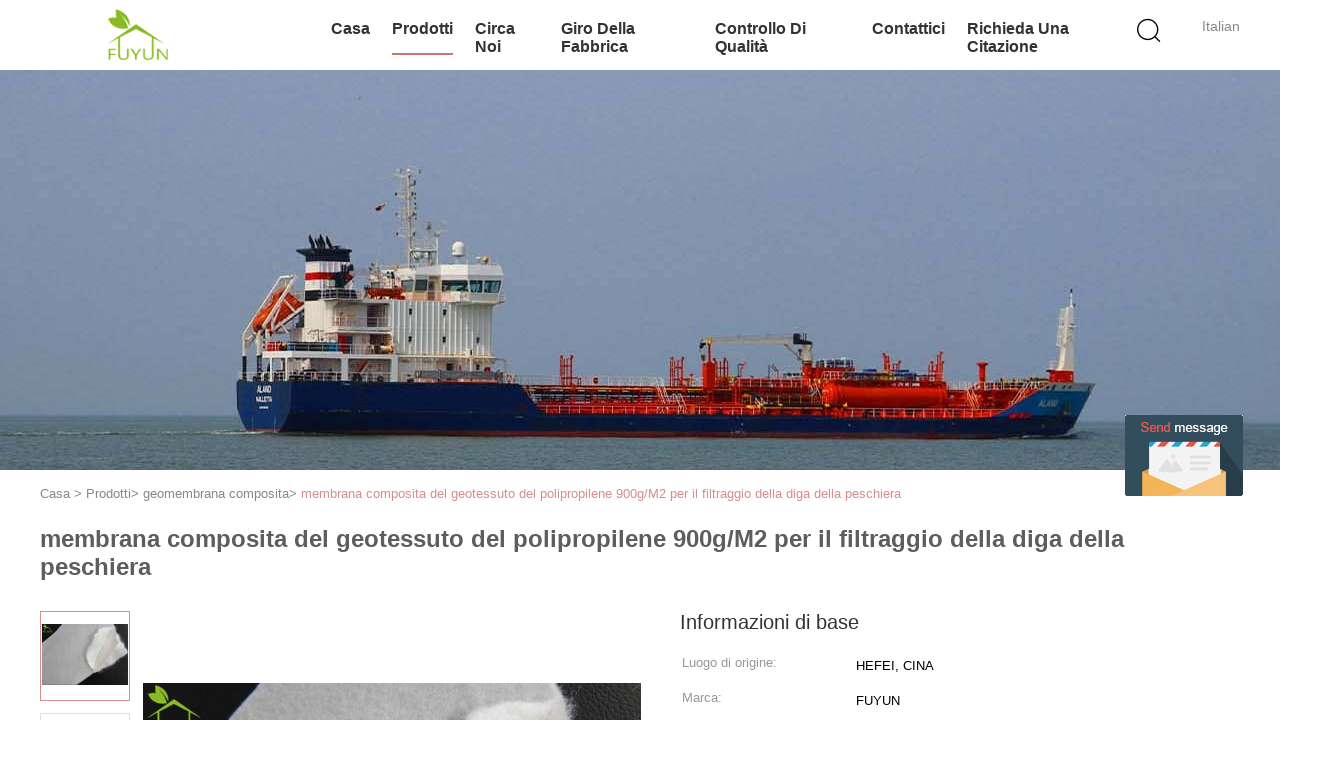

--- FILE ---
content_type: text/html
request_url: https://italian.geotech-fabric.com/sale-13920244-900g-m2-composite-polypropylene-geotextile-membrane-for-fishpond-dam-filtering.html
body_size: 24076
content:

<!DOCTYPE html>
<html >
<head>
	<meta charset="utf-8">
	<meta http-equiv="X-UA-Compatible" content="IE=edge">
	<meta name="viewport" content="width=device-width, initial-scale=1.0, maximum-scale=1.0, user-scalable=no">
    <link rel="alternate" href="//m.italian.geotech-fabric.com/sale-13920244-900g-m2-composite-polypropylene-geotextile-membrane-for-fishpond-dam-filtering.html" media="only screen and (max-width: 640px)" />
<link hreflang="en" rel="alternate" href="https://www.geotech-fabric.com/sale-13920244-900g-m2-composite-polypropylene-geotextile-membrane-for-fishpond-dam-filtering.html" />
<link hreflang="fr" rel="alternate" href="https://french.geotech-fabric.com/sale-13920244-900g-m2-composite-polypropylene-geotextile-membrane-for-fishpond-dam-filtering.html" />
<link hreflang="de" rel="alternate" href="https://german.geotech-fabric.com/sale-13920244-900g-m2-composite-polypropylene-geotextile-membrane-for-fishpond-dam-filtering.html" />
<link hreflang="ru" rel="alternate" href="https://russian.geotech-fabric.com/sale-13920244-900g-m2-composite-polypropylene-geotextile-membrane-for-fishpond-dam-filtering.html" />
<link hreflang="es" rel="alternate" href="https://spanish.geotech-fabric.com/sale-13920244-900g-m2-composite-polypropylene-geotextile-membrane-for-fishpond-dam-filtering.html" />
<link hreflang="pt" rel="alternate" href="https://portuguese.geotech-fabric.com/sale-13920244-900g-m2-composite-polypropylene-geotextile-membrane-for-fishpond-dam-filtering.html" />
<link hreflang="nl" rel="alternate" href="https://dutch.geotech-fabric.com/sale-13920244-900g-m2-composite-polypropylene-geotextile-membrane-for-fishpond-dam-filtering.html" />
<link hreflang="el" rel="alternate" href="https://greek.geotech-fabric.com/sale-13920244-900g-m2-composite-polypropylene-geotextile-membrane-for-fishpond-dam-filtering.html" />
<link hreflang="ja" rel="alternate" href="https://japanese.geotech-fabric.com/sale-13920244-900g-m2-composite-polypropylene-geotextile-membrane-for-fishpond-dam-filtering.html" />
<link hreflang="ko" rel="alternate" href="https://korean.geotech-fabric.com/sale-13920244-900g-m2-composite-polypropylene-geotextile-membrane-for-fishpond-dam-filtering.html" />
<link hreflang="ar" rel="alternate" href="https://arabic.geotech-fabric.com/sale-13920244-900g-m2-composite-polypropylene-geotextile-membrane-for-fishpond-dam-filtering.html" />
<link hreflang="id" rel="alternate" href="https://indonesian.geotech-fabric.com/sale-13920244-900g-m2-composite-polypropylene-geotextile-membrane-for-fishpond-dam-filtering.html" />
<link hreflang="vi" rel="alternate" href="https://vietnamese.geotech-fabric.com/sale-13920244-900g-m2-composite-polypropylene-geotextile-membrane-for-fishpond-dam-filtering.html" />
<script type="text/javascript">
/*<![CDATA[*/
var colorUrl = '';
var query_string = ["Products","Detail"];
var customtplcolor = 99602;
/*]]>*/
</script>
<title>membrana composita del geotessuto del polipropilene 900g/M2 per il filtraggio della diga della peschiera</title>
    <meta name="keywords" content="membrana del geotessuto del polipropilene 900g/M2, Membrana del geotessuto del polipropilene della diga della peschiera, Membrana del geotessuto della diga della peschiera, geomembrana composita" />
    <meta name="description" content="alta qualità membrana composita del geotessuto del polipropilene 900g/M2 per il filtraggio della diga della peschiera dalla Cina, Leader della Cina membrana del geotessuto del polipropilene 900g/M2 Prodotto,  Membrana del geotessuto del polipropilene della diga della peschiera fabbriche,  Membrana del geotessuto della diga della peschiera prodotti." />
    <meta property="og:type" content="site">
    <meta property="og:title" content="membrana del geotessuto del polipropilene 900g/M2, Membrana del geotessuto del polipropilene della diga della peschiera, Membrana del geotessuto della diga della peschiera, geomembrana composita" >
    <meta property="og:site_name" content="hefei fuyun environmental sci-tech co.,ltd.">
    <meta property="og:url" content="https://italian.geotech-fabric.com/sale-13920244-900g-m2-composite-polypropylene-geotextile-membrane-for-fishpond-dam-filtering.html">
    <meta property="og:image" content="https://italian.geotech-fabric.com/logo.gif">
    <meta property="og:description" content="alta qualità membrana composita del geotessuto del polipropilene 900g/M2 per il filtraggio della diga della peschiera dalla Cina, Leader della Cina membrana del geotessuto del polipropilene 900g/M2 Prodotto,  Membrana del geotessuto del polipropilene della diga della peschiera fabbriche,  Membrana del geotessuto della diga della peschiera prodotti." />
			<link type='text/css' rel='stylesheet' href='/??/images/global.css,/photo/geotech-fabric/sitetpl/style/common.css?ver=1664086814' media='all'>
			  <script type='text/javascript' src='/js/jquery.js'></script><script type="application/ld+json">[{"@context":"https:\/\/schema.org","@type":"Organization","name":"membrana composita del geotessuto del polipropilene 900g\/M2 per il filtraggio della diga della peschiera","description":"alta qualit\u00e0 membrana composita del geotessuto del polipropilene 900g\/M2 per il filtraggio della diga della peschiera dalla Cina, Leader della Cina membrana del geotessuto del polipropilene 900g\/M2 Prodotto,  Membrana del geotessuto del polipropilene della diga della peschiera fabbriche,  Membrana del geotessuto della diga della peschiera prodotti.","url":"https:\/\/www.geotech-fabric.com\/sale-13920244-900g-m2-composite-polypropylene-geotextile-membrane-for-fishpond-dam-filtering.html","logo":"\/logo.gif","address":{"@type":"PostalAddress","addressLocality":"China","addressRegion":"CN","postalCode":"999001","streetAddress":"Costruzione 3, viale di scienza No.55, zona alta tecnologia, Hefei, l'Anhui, Cina"},"email":"fuyunenvironment@gmail.com","sameAs":["https:\/\/www.facebook.com\/profile.php?id=100068132535705","https:\/\/www.linkedin.com\/in\/jackson-xu-94b653142"],"image":"\/photo\/cl33985492-hefei_fuyun_environmental_sci_tech_co_ltd.jpg","telephone":"86--17756644416"},{"@context":"https:\/\/schema.org","@type":"BreadcrumbList","itemListElement":[{"@type":"ListItem","position":2,"name":"geomembrana composita","item":"https:\/\/italian.geotech-fabric.com\/supplier-449491-composite-geomembrane"},{"@type":"ListItem","position":3,"name":"membrana composita del geotessuto del polipropilene 900g\/M2 per il filtraggio della diga della peschiera","item":"https:\/\/italian.geotech-fabric.com\/sale-13920244-900g-m2-composite-polypropylene-geotextile-membrane-for-fishpond-dam-filtering.html"},{"@type":"ListItem","position":1,"name":"Casa","item":"https:\/\/italian.geotech-fabric.com\/index.html"}]},{"@context":"http:\/\/schema.org\/","@type":"Product","category":"geomembrana composita","name":"membrana composita del geotessuto del polipropilene 900g\/M2 per il filtraggio della diga della peschiera","url":"\/sale-13920244-900g-m2-composite-polypropylene-geotextile-membrane-for-fishpond-dam-filtering.html","image":["\/photo\/pl34244953-900g_m2_composite_polypropylene_geotextile_membrane_for_fishpond_dam_filtering.jpg","\/photo\/pl34244954-900g_m2_composite_polypropylene_geotextile_membrane_for_fishpond_dam_filtering.jpg"],"description":"alta qualit\u00e0 membrana composita del geotessuto del polipropilene 900g\/M2 per il filtraggio della diga della peschiera dalla Cina, Leader della Cina membrana del geotessuto del polipropilene 900g\/M2 Prodotto,  Membrana del geotessuto del polipropilene della diga della peschiera fabbriche,  Membrana del geotessuto della diga della peschiera prodotti.","brand":{"@type":"Brand","name":"FUYUN"},"sku":"300\/0.3","model":"300\/0.3","manufacturer":{"@type":"Organization","legalName":"hefei fuyun environmental sci-tech co.,ltd.","address":{"@type":"PostalAddress","addressCountry":"China","addressLocality":"Costruzione 3, viale di scienza No.55, zona alta tecnologia, Hefei, l'Anhui, Cina"}},"review":{"@type":"Review","reviewRating":{"@type":"Rating","ratingValue":5},"author":{"@type":"Person","name":"Miss. Jenny"}},"aggregateRating":{"@type":"aggregateRating","ratingValue":4.5,"reviewCount":171},"offers":[{"@type":"Offer","price":"0.65","priceCurrency":"USD","url":"\/sale-13920244-900g-m2-composite-polypropylene-geotextile-membrane-for-fishpond-dam-filtering.html","priceValidUntil":"2023-05-05","itemCondition":"https:\/\/schema.org\/UsedCondition","availability":"https:\/\/schema.org\/InStock","offerCount":1},{"@type":"AggregateOffer","offerCount":"2500","highPrice":1,"lowPrice":"0.01","priceCurrency":"2"}]}]</script></head>
<body>
	<div id="floatAd" style="width:115px; z-index: 99999;position:absolute;right:40px;bottom:60px;
	height:245px;		">
		<form method="post"
		      onSubmit="return changeAction(this,'/contactnow.html');">
			<input type="hidden" name="pid" value="13920244"/>
			<input alt='Invia messaggio' onclick="this.blur()" type="image"
			       src="/images/floatimage_5.gif"/>
		</form>

			</div>
<script>
var originProductInfo = '';
var originProductInfo = {"showproduct":1,"pid":"13920244","name":"membrana composita del geotessuto del polipropilene 900g\/M2 per il filtraggio della diga della peschiera","source_url":"\/sale-13920244-membrana-composita-del-geotessuto-del-polipropilene-900g-m2-per-il-filtraggio-della-diga-della-pesch.html","picurl":"\/photo\/pd34244953-900g_m2_composite_polypropylene_geotextile_membrane_for_fishpond_dam_filtering.jpg","propertyDetail":[["Lunghezza","90m, o customerized"],["Larghezza","5M"],["Nome di prodotto","Il geotessuto di filtrazione 1 Geomembrane di bianco 2 della diga della peschiera rinforza 300\/0.3 G"],["Lunghezza di rotolo","alle 50M o vostre richieste"]],"company_name":null,"picurl_c":"\/photo\/pc34244953-900g_m2_composite_polypropylene_geotextile_membrane_for_fishpond_dam_filtering.jpg","price":"USD 0.65-2.5 Square Meter","username":"fuyun","viewTime":"Ultimo Login : 6 orario 21 minuti fa","subject":"Vi prego di inviarmi un preventivo sul vostro membrana composita del geotessuto del polipropilene 900g\/M2 per il filtraggio della diga della peschiera","countrycode":"GB"};
var save_url = "/contactsave.html";
var update_url = "/updateinquiry.html";
var productInfo = {};
var defaulProductInfo = {};
var myDate = new Date();
var curDate = myDate.getFullYear()+'-'+(parseInt(myDate.getMonth())+1)+'-'+myDate.getDate();
var message = '';
var default_pop = 1;
var leaveMessageDialog = document.getElementsByClassName('leave-message-dialog')[0]; // 获取弹层
var _$$ = function (dom) {
    return document.querySelectorAll(dom);
};
resInfo = originProductInfo;
defaulProductInfo.pid = resInfo['pid'];
defaulProductInfo.productName = resInfo['name'];
defaulProductInfo.productInfo = resInfo['propertyDetail'];
defaulProductInfo.productImg = resInfo['picurl_c'];
defaulProductInfo.subject = resInfo['subject'];
defaulProductInfo.productImgAlt = resInfo['name'];
var inquirypopup_tmp = 1;
var message = 'Caro,'+'\r\n'+"Sono interessato a"+' '+trim(resInfo['name'])+", potresti inviarmi maggiori dettagli come tipo, dimensioni, MOQ, materiale, ecc."+'\r\n'+"Grazie!"+'\r\n'+"Aspettando la tua risposta.";
var message_1 = 'Caro,'+'\r\n'+"Sono interessato a"+' '+trim(resInfo['name'])+", potresti inviarmi maggiori dettagli come tipo, dimensioni, MOQ, materiale, ecc."+'\r\n'+"Grazie!"+'\r\n'+"Aspettando la tua risposta.";
var message_2 = 'Ciao,'+'\r\n'+"sto cercando"+' '+trim(resInfo['name'])+", per favore inviami il prezzo, le specifiche e l'immagine."+'\r\n'+"La tua rapida risposta sarà molto apprezzata."+'\r\n'+"Non esitate a contattarmi per ulteriori informazioni."+'\r\n'+"Molte grazie.";
var message_3 = 'Ciao,'+'\r\n'+trim(resInfo['name'])+' '+"soddisfa le mie aspettative."+'\r\n'+"Per favore dammi il prezzo migliore e qualche altra informazione sul prodotto."+'\r\n'+"Non esitate a contattarmi tramite la mia posta."+'\r\n'+"Molte grazie.";

var message_4 = 'Caro,'+'\r\n'+"Qual è il prezzo FOB sul tuo"+' '+trim(resInfo['name'])+'?'+'\r\n'+"Qual è il nome del porto più vicino?"+'\r\n'+"Per favore rispondimi il prima possibile, sarebbe meglio condividere ulteriori informazioni."+'\r\n'+"Saluti!";
var message_5 = 'Ciao,'+'\r\n'+"Sono molto interessato al tuo"+' '+trim(resInfo['name'])+'.'+'\r\n'+"Inviami i dettagli del tuo prodotto."+'\r\n'+"In attesa di una tua rapida risposta."+'\r\n'+"Non esitate a contattarmi per posta."+'\r\n'+"Saluti!";

var message_6 = 'Caro,'+'\r\n'+"Forniscici informazioni sul tuo"+' '+trim(resInfo['name'])+", come tipo, dimensione, materiale e, naturalmente, il miglior prezzo."+'\r\n'+"In attesa di una tua rapida risposta."+'\r\n'+"Grazie!";
var message_7 = 'Caro,'+'\r\n'+"Puoi fornire"+' '+trim(resInfo['name'])+" per noi?"+'\r\n'+"Per prima cosa vogliamo un listino prezzi e alcuni dettagli del prodotto."+'\r\n'+"Spero di ricevere una risposta al più presto e non vedo l'ora di collaborare."+'\r\n'+"Grazie mille.";
var message_8 = 'Ciao,'+'\r\n'+"sto cercando"+' '+trim(resInfo['name'])+", per favore dammi alcune informazioni più dettagliate sul prodotto."+'\r\n'+"Attendo con ansia la vostra risposta."+'\r\n'+"Grazie!";
var message_9 = 'Ciao,'+'\r\n'+"Il tuo"+' '+trim(resInfo['name'])+" soddisfa molto bene le mie esigenze."+'\r\n'+"Inviami il prezzo, le specifiche e un modello simile andrà bene."+'\r\n'+"Sentiti libero di chattare con me."+'\r\n'+"Grazie!";
var message_10 = 'Caro,'+'\r\n'+"Voglio saperne di più sui dettagli e sulla citazione di"+' '+trim(resInfo['name'])+'.'+'\r\n'+"Non esitate a contattarmi."+'\r\n'+"Saluti!";

var r = getRandom(1,10);

defaulProductInfo.message = eval("message_"+r);

var mytAjax = {

    post: function(url, data, fn) {
        var xhr = new XMLHttpRequest();
        xhr.open("POST", url, true);
        xhr.setRequestHeader("Content-Type", "application/x-www-form-urlencoded;charset=UTF-8");
        xhr.setRequestHeader("X-Requested-With", "XMLHttpRequest");
        xhr.setRequestHeader('Content-Type','text/plain;charset=UTF-8');
        xhr.onreadystatechange = function() {
            if(xhr.readyState == 4 && (xhr.status == 200 || xhr.status == 304)) {
                fn.call(this, xhr.responseText);
            }
        };
        xhr.send(data);
    },

    postform: function(url, data, fn) {
        var xhr = new XMLHttpRequest();
        xhr.open("POST", url, true);
        xhr.setRequestHeader("X-Requested-With", "XMLHttpRequest");
        xhr.onreadystatechange = function() {
            if(xhr.readyState == 4 && (xhr.status == 200 || xhr.status == 304)) {
                fn.call(this, xhr.responseText);
            }
        };
        xhr.send(data);
    }
};
window.onload = function(){
    leaveMessageDialog = document.getElementsByClassName('leave-message-dialog')[0];
    if (window.localStorage.recordDialogStatus=='undefined' || (window.localStorage.recordDialogStatus!='undefined' && window.localStorage.recordDialogStatus != curDate)) {
        setTimeout(function(){
            if(parseInt(inquirypopup_tmp%10) == 1){
                creatDialog(defaulProductInfo, 1);
            }
        }, 6000);
    }
};
function trim(str)
{
    str = str.replace(/(^\s*)/g,"");
    return str.replace(/(\s*$)/g,"");
};
function getRandom(m,n){
    var num = Math.floor(Math.random()*(m - n) + n);
    return num;
};
function strBtn(param) {

    var starattextarea = document.getElementById("textareamessage").value.length;
    var email = document.getElementById("startEmail").value;

    var default_tip = document.querySelectorAll(".watermark_container").length;
    if (20 < starattextarea && starattextarea < 3000) {
        if(default_tip>0){
            document.getElementById("textareamessage1").parentNode.parentNode.nextElementSibling.style.display = "none";
        }else{
            document.getElementById("textareamessage1").parentNode.nextElementSibling.style.display = "none";
        }

    } else {
        if(default_tip>0){
            document.getElementById("textareamessage1").parentNode.parentNode.nextElementSibling.style.display = "block";
        }else{
            document.getElementById("textareamessage1").parentNode.nextElementSibling.style.display = "block";
        }

        return;
    }

    var re = /^([a-zA-Z0-9_-])+@([a-zA-Z0-9_-])+\.([a-zA-Z0-9_-])+/i;/*邮箱不区分大小写*/
    if (!re.test(email)) {
        document.getElementById("startEmail").nextElementSibling.style.display = "block";
        return;
    } else {
        document.getElementById("startEmail").nextElementSibling.style.display = "none";
    }

    var subject = document.getElementById("pop_subject").value;
    var pid = document.getElementById("pop_pid").value;
    var message = document.getElementById("textareamessage").value;
    var sender_email = document.getElementById("startEmail").value;
    var tel = '';
    if (document.getElementById("tel0") != undefined && document.getElementById("tel0") != '')
        tel = document.getElementById("tel0").value;
    var form_serialize = '&tel='+tel;

    form_serialize = form_serialize.replace(/\+/g, "%2B");
    mytAjax.post(save_url,"pid="+pid+"&subject="+subject+"&email="+sender_email+"&message="+(message)+form_serialize,function(res){
        var mes = JSON.parse(res);
        if(mes.status == 200){
            var iid = mes.iid;
            document.getElementById("pop_iid").value = iid;
            document.getElementById("pop_uuid").value = mes.uuid;

            if(typeof gtag_report_conversion === "function"){
                gtag_report_conversion();//执行统计js代码
            }
            if(typeof fbq === "function"){
                fbq('track','Purchase');//执行统计js代码
            }
        }
    });
    for (var index = 0; index < document.querySelectorAll(".dialog-content-pql").length; index++) {
        document.querySelectorAll(".dialog-content-pql")[index].style.display = "none";
    };
    $('#idphonepql').val(tel);
    document.getElementById("dialog-content-pql-id").style.display = "block";
    ;
};
function twoBtnOk(param) {

    var selectgender = document.getElementById("Mr").innerHTML;
    var iid = document.getElementById("pop_iid").value;
    var sendername = document.getElementById("idnamepql").value;
    var senderphone = document.getElementById("idphonepql").value;
    var sendercname = document.getElementById("idcompanypql").value;
    var uuid = document.getElementById("pop_uuid").value;
    var gender = 2;
    if(selectgender == 'Mr.') gender = 0;
    if(selectgender == 'Mrs.') gender = 1;
    var pid = document.getElementById("pop_pid").value;
    var form_serialize = '';

        form_serialize = form_serialize.replace(/\+/g, "%2B");

    mytAjax.post(update_url,"iid="+iid+"&gender="+gender+"&uuid="+uuid+"&name="+(sendername)+"&tel="+(senderphone)+"&company="+(sendercname)+form_serialize,function(res){});

    for (var index = 0; index < document.querySelectorAll(".dialog-content-pql").length; index++) {
        document.querySelectorAll(".dialog-content-pql")[index].style.display = "none";
    };
    document.getElementById("dialog-content-pql-ok").style.display = "block";

};
function toCheckMust(name) {
    $('#'+name+'error').hide();
}
function handClidk(param) {
    var starattextarea = document.getElementById("textareamessage1").value.length;
    var email = document.getElementById("startEmail1").value;
    var default_tip = document.querySelectorAll(".watermark_container").length;
    if (20 < starattextarea && starattextarea < 3000) {
        if(default_tip>0){
            document.getElementById("textareamessage1").parentNode.parentNode.nextElementSibling.style.display = "none";
        }else{
            document.getElementById("textareamessage1").parentNode.nextElementSibling.style.display = "none";
        }

    } else {
        if(default_tip>0){
            document.getElementById("textareamessage1").parentNode.parentNode.nextElementSibling.style.display = "block";
        }else{
            document.getElementById("textareamessage1").parentNode.nextElementSibling.style.display = "block";
        }

        return;
    }

    var re = /^([a-zA-Z0-9_-])+@([a-zA-Z0-9_-])+\.([a-zA-Z0-9_-])+/i;
    if (!re.test(email)) {
        document.getElementById("startEmail1").nextElementSibling.style.display = "block";
        return;
    } else {
        document.getElementById("startEmail1").nextElementSibling.style.display = "none";
    }

    var subject = document.getElementById("pop_subject").value;
    var pid = document.getElementById("pop_pid").value;
    var message = document.getElementById("textareamessage1").value;
    var sender_email = document.getElementById("startEmail1").value;
    var form_serialize = tel = '';
    if (document.getElementById("tel1") != undefined && document.getElementById("tel1") != '')
        tel = document.getElementById("tel1").value;
        mytAjax.post(save_url,"email="+sender_email+"&tel="+tel+"&pid="+pid+"&message="+message+"&subject="+subject+form_serialize,function(res){

        var mes = JSON.parse(res);
        if(mes.status == 200){
            var iid = mes.iid;
            document.getElementById("pop_iid").value = iid;
            document.getElementById("pop_uuid").value = mes.uuid;
            if(typeof gtag_report_conversion === "function"){
                gtag_report_conversion();//执行统计js代码
            }
        }

    });
    for (var index = 0; index < document.querySelectorAll(".dialog-content-pql").length; index++) {
        document.querySelectorAll(".dialog-content-pql")[index].style.display = "none";
    };
    $('#idphonepql').val(tel);
    document.getElementById("dialog-content-pql-id").style.display = "block";

};
window.addEventListener('load', function () {
    $('.checkbox-wrap label').each(function(){
        if($(this).find('input').prop('checked')){
            $(this).addClass('on')
        }else {
            $(this).removeClass('on')
        }
    })
    $(document).on('click', '.checkbox-wrap label' , function(ev){
        if (ev.target.tagName.toUpperCase() != 'INPUT') {
            $(this).toggleClass('on')
        }
    })
})
function handDialog(pdata) {
    data = JSON.parse(pdata);
    productInfo.productName = data.productName;
    productInfo.productInfo = data.productInfo;
    productInfo.productImg = data.productImg;
    productInfo.subject = data.subject;

    var message = 'Caro,'+'\r\n'+"Sono interessato a"+' '+trim(data.productName)+", potresti inviarmi maggiori dettagli come tipo, dimensione, quantità, materiale, ecc."+'\r\n'+"Grazie!"+'\r\n'+"Aspettando la tua risposta.";

    var message = 'Caro,'+'\r\n'+"Sono interessato a"+' '+trim(data.productName)+", potresti inviarmi maggiori dettagli come tipo, dimensioni, MOQ, materiale, ecc."+'\r\n'+"Grazie!"+'\r\n'+"Aspettando la tua risposta.";
    var message_1 = 'Caro,'+'\r\n'+"Sono interessato a"+' '+trim(data.productName)+", potresti inviarmi maggiori dettagli come tipo, dimensioni, MOQ, materiale, ecc."+'\r\n'+"Grazie!"+'\r\n'+"Aspettando la tua risposta.";
    var message_2 = 'Ciao,'+'\r\n'+"sto cercando"+' '+trim(data.productName)+", per favore inviami il prezzo, le specifiche e l'immagine."+'\r\n'+"La tua rapida risposta sarà molto apprezzata."+'\r\n'+"Non esitate a contattarmi per ulteriori informazioni."+'\r\n'+"Molte grazie.";
    var message_3 = 'Ciao,'+'\r\n'+trim(data.productName)+' '+"soddisfa le mie aspettative."+'\r\n'+"Per favore dammi il prezzo migliore e qualche altra informazione sul prodotto."+'\r\n'+"Non esitate a contattarmi tramite la mia posta."+'\r\n'+"Molte grazie.";

    var message_4 = 'Caro,'+'\r\n'+"Qual è il prezzo FOB sul tuo"+' '+trim(data.productName)+'?'+'\r\n'+"Qual è il nome del porto più vicino?"+'\r\n'+"Per favore rispondimi il prima possibile, sarebbe meglio condividere ulteriori informazioni."+'\r\n'+"Saluti!";
    var message_5 = 'Ciao,'+'\r\n'+"Sono molto interessato al tuo"+' '+trim(data.productName)+'.'+'\r\n'+"Inviami i dettagli del tuo prodotto."+'\r\n'+"In attesa di una tua rapida risposta."+'\r\n'+"Non esitate a contattarmi per posta."+'\r\n'+"Saluti!";

    var message_6 = 'Caro,'+'\r\n'+"Forniscici informazioni sul tuo"+' '+trim(data.productName)+", come tipo, dimensione, materiale e, naturalmente, il miglior prezzo."+'\r\n'+"In attesa di una tua rapida risposta."+'\r\n'+"Grazie!";
    var message_7 = 'Caro,'+'\r\n'+"Puoi fornire"+' '+trim(data.productName)+" per noi?"+'\r\n'+"Per prima cosa vogliamo un listino prezzi e alcuni dettagli del prodotto."+'\r\n'+"Spero di ricevere una risposta al più presto e non vedo l'ora di collaborare."+'\r\n'+"Grazie mille.";
    var message_8 = 'Ciao,'+'\r\n'+"sto cercando"+' '+trim(data.productName)+", per favore dammi alcune informazioni più dettagliate sul prodotto."+'\r\n'+"Attendo con ansia la vostra risposta."+'\r\n'+"Grazie!";
    var message_9 = 'Ciao,'+'\r\n'+"Il tuo"+' '+trim(data.productName)+" soddisfa molto bene le mie esigenze."+'\r\n'+"Inviami il prezzo, le specifiche e un modello simile andrà bene."+'\r\n'+"Sentiti libero di chattare con me."+'\r\n'+"Grazie!";
    var message_10 = 'Caro,'+'\r\n'+"Voglio saperne di più sui dettagli e sulla citazione di"+' '+trim(data.productName)+'.'+'\r\n'+"Non esitate a contattarmi."+'\r\n'+"Saluti!";

    var r = getRandom(1,10);

    productInfo.message = eval("message_"+r);
    if(parseInt(inquirypopup_tmp/10) == 1){
        productInfo.message = "";
    }
    productInfo.pid = data.pid;
    creatDialog(productInfo, 2);
};

function closepql(param) {

    leaveMessageDialog.style.display = 'none';
};

function closepql2(param) {

    for (var index = 0; index < document.querySelectorAll(".dialog-content-pql").length; index++) {
        document.querySelectorAll(".dialog-content-pql")[index].style.display = "none";
    };
    document.getElementById("dialog-content-pql-ok").style.display = "block";
};

function initProduct(productInfo,type){

    productInfo.productName = unescape(productInfo.productName);
    productInfo.message = unescape(productInfo.message);

    leaveMessageDialog = document.getElementsByClassName('leave-message-dialog')[0];
    leaveMessageDialog.style.display = "block";
    if(type == 3){
        var popinquiryemail = document.getElementById("popinquiryemail").value;
        _$$("#startEmail1")[0].value = popinquiryemail;
    }else{
        _$$("#startEmail1")[0].value = "";
    }
    _$$("#startEmail")[0].value = "";
    _$$("#idnamepql")[0].value = "";
    _$$("#idphonepql")[0].value = "";
    _$$("#idcompanypql")[0].value = "";

    _$$("#pop_pid")[0].value = productInfo.pid;
    _$$("#pop_subject")[0].value = productInfo.subject;
    
    if(parseInt(inquirypopup_tmp/10) == 1){
        productInfo.message = "";
    }

    _$$("#textareamessage1")[0].value = productInfo.message;
    _$$("#textareamessage")[0].value = productInfo.message;

    _$$("#dialog-content-pql-id .titlep")[0].innerHTML = productInfo.productName;
    _$$("#dialog-content-pql-id img")[0].setAttribute("src", productInfo.productImg);
    _$$("#dialog-content-pql-id img")[0].setAttribute("alt", productInfo.productImgAlt);

    _$$("#dialog-content-pql-id-hand img")[0].setAttribute("src", productInfo.productImg);
    _$$("#dialog-content-pql-id-hand img")[0].setAttribute("alt", productInfo.productImgAlt);
    _$$("#dialog-content-pql-id-hand .titlep")[0].innerHTML = productInfo.productName;

    if (productInfo.productInfo.length > 0) {
        var ul2, ul;
        ul = document.createElement("ul");
        for (var index = 0; index < productInfo.productInfo.length; index++) {
            var el = productInfo.productInfo[index];
            var li = document.createElement("li");
            var span1 = document.createElement("span");
            span1.innerHTML = el[0] + ":";
            var span2 = document.createElement("span");
            span2.innerHTML = el[1];
            li.appendChild(span1);
            li.appendChild(span2);
            ul.appendChild(li);

        }
        ul2 = ul.cloneNode(true);
        if (type === 1) {
            _$$("#dialog-content-pql-id .left")[0].replaceChild(ul, _$$("#dialog-content-pql-id .left ul")[0]);
        } else {
            _$$("#dialog-content-pql-id-hand .left")[0].replaceChild(ul2, _$$("#dialog-content-pql-id-hand .left ul")[0]);
            _$$("#dialog-content-pql-id .left")[0].replaceChild(ul, _$$("#dialog-content-pql-id .left ul")[0]);
        }
    };
    for (var index = 0; index < _$$("#dialog-content-pql-id .right ul li").length; index++) {
        _$$("#dialog-content-pql-id .right ul li")[index].addEventListener("click", function (params) {
            _$$("#dialog-content-pql-id .right #Mr")[0].innerHTML = this.innerHTML
        }, false)

    };

};
function closeInquiryCreateDialog() {
    document.getElementById("xuanpan_dialog_box_pql").style.display = "none";
};
function showInquiryCreateDialog() {
    document.getElementById("xuanpan_dialog_box_pql").style.display = "block";
};
function submitPopInquiry(){
    var message = document.getElementById("inquiry_message").value;
    var email = document.getElementById("inquiry_email").value;
    var subject = defaulProductInfo.subject;
    var pid = defaulProductInfo.pid;
    if (email === undefined) {
        showInquiryCreateDialog();
        document.getElementById("inquiry_email").style.border = "1px solid red";
        return false;
    };
    if (message === undefined) {
        showInquiryCreateDialog();
        document.getElementById("inquiry_message").style.border = "1px solid red";
        return false;
    };
    if (email.search(/^\w+((-\w+)|(\.\w+))*\@[A-Za-z0-9]+((\.|-)[A-Za-z0-9]+)*\.[A-Za-z0-9]+$/) == -1) {
        document.getElementById("inquiry_email").style.border= "1px solid red";
        showInquiryCreateDialog();
        return false;
    } else {
        document.getElementById("inquiry_email").style.border= "";
    };
    if (message.length < 20 || message.length >3000) {
        showInquiryCreateDialog();
        document.getElementById("inquiry_message").style.border = "1px solid red";
        return false;
    } else {
        document.getElementById("inquiry_message").style.border = "";
    };
    var tel = '';
    if (document.getElementById("tel") != undefined && document.getElementById("tel") != '')
        tel = document.getElementById("tel").value;

    mytAjax.post(save_url,"pid="+pid+"&subject="+subject+"&email="+email+"&message="+(message)+'&tel='+tel,function(res){
        var mes = JSON.parse(res);
        if(mes.status == 200){
            var iid = mes.iid;
            document.getElementById("pop_iid").value = iid;
            document.getElementById("pop_uuid").value = mes.uuid;

        }
    });
    initProduct(defaulProductInfo);
    for (var index = 0; index < document.querySelectorAll(".dialog-content-pql").length; index++) {
        document.querySelectorAll(".dialog-content-pql")[index].style.display = "none";
    };
    $('#idphonepql').val(tel);
    document.getElementById("dialog-content-pql-id").style.display = "block";

};

//带附件上传
function submitPopInquiryfile(email_id,message_id,check_sort,name_id,phone_id,company_id,attachments){

    if(typeof(check_sort) == 'undefined'){
        check_sort = 0;
    }
    var message = document.getElementById(message_id).value;
    var email = document.getElementById(email_id).value;
    var attachments = document.getElementById(attachments).value;
    if(typeof(name_id) !== 'undefined' && name_id != ""){
        var name  = document.getElementById(name_id).value;
    }
    if(typeof(phone_id) !== 'undefined' && phone_id != ""){
        var phone = document.getElementById(phone_id).value;
    }
    if(typeof(company_id) !== 'undefined' && company_id != ""){
        var company = document.getElementById(company_id).value;
    }
    var subject = defaulProductInfo.subject;
    var pid = defaulProductInfo.pid;

    if(check_sort == 0){
        if (email === undefined) {
            showInquiryCreateDialog();
            document.getElementById(email_id).style.border = "1px solid red";
            return false;
        };
        if (message === undefined) {
            showInquiryCreateDialog();
            document.getElementById(message_id).style.border = "1px solid red";
            return false;
        };

        if (email.search(/^\w+((-\w+)|(\.\w+))*\@[A-Za-z0-9]+((\.|-)[A-Za-z0-9]+)*\.[A-Za-z0-9]+$/) == -1) {
            document.getElementById(email_id).style.border= "1px solid red";
            showInquiryCreateDialog();
            return false;
        } else {
            document.getElementById(email_id).style.border= "";
        };
        if (message.length < 20 || message.length >3000) {
            showInquiryCreateDialog();
            document.getElementById(message_id).style.border = "1px solid red";
            return false;
        } else {
            document.getElementById(message_id).style.border = "";
        };
    }else{

        if (message === undefined) {
            showInquiryCreateDialog();
            document.getElementById(message_id).style.border = "1px solid red";
            return false;
        };

        if (email === undefined) {
            showInquiryCreateDialog();
            document.getElementById(email_id).style.border = "1px solid red";
            return false;
        };

        if (message.length < 20 || message.length >3000) {
            showInquiryCreateDialog();
            document.getElementById(message_id).style.border = "1px solid red";
            return false;
        } else {
            document.getElementById(message_id).style.border = "";
        };

        if (email.search(/^\w+((-\w+)|(\.\w+))*\@[A-Za-z0-9]+((\.|-)[A-Za-z0-9]+)*\.[A-Za-z0-9]+$/) == -1) {
            document.getElementById(email_id).style.border= "1px solid red";
            showInquiryCreateDialog();
            return false;
        } else {
            document.getElementById(email_id).style.border= "";
        };

    };

    mytAjax.post(save_url,"pid="+pid+"&subject="+subject+"&email="+email+"&message="+message+"&company="+company+"&attachments="+attachments,function(res){
        var mes = JSON.parse(res);
        if(mes.status == 200){
            var iid = mes.iid;
            document.getElementById("pop_iid").value = iid;
            document.getElementById("pop_uuid").value = mes.uuid;

            if(typeof gtag_report_conversion === "function"){
                gtag_report_conversion();//执行统计js代码
            }
            if(typeof fbq === "function"){
                fbq('track','Purchase');//执行统计js代码
            }
        }
    });
    initProduct(defaulProductInfo);

    if(name !== undefined && name != ""){
        _$$("#idnamepql")[0].value = name;
    }

    if(phone !== undefined && phone != ""){
        _$$("#idphonepql")[0].value = phone;
    }

    if(company !== undefined && company != ""){
        _$$("#idcompanypql")[0].value = company;
    }

    for (var index = 0; index < document.querySelectorAll(".dialog-content-pql").length; index++) {
        document.querySelectorAll(".dialog-content-pql")[index].style.display = "none";
    };
    document.getElementById("dialog-content-pql-id").style.display = "block";

};
function submitPopInquiryByParam(email_id,message_id,check_sort,name_id,phone_id,company_id){

    if(typeof(check_sort) == 'undefined'){
        check_sort = 0;
    }

    var senderphone = '';
    var message = document.getElementById(message_id).value;
    var email = document.getElementById(email_id).value;
    if(typeof(name_id) !== 'undefined' && name_id != ""){
        var name  = document.getElementById(name_id).value;
    }
    if(typeof(phone_id) !== 'undefined' && phone_id != ""){
        var phone = document.getElementById(phone_id).value;
        senderphone = phone;
    }
    if(typeof(company_id) !== 'undefined' && company_id != ""){
        var company = document.getElementById(company_id).value;
    }
    var subject = defaulProductInfo.subject;
    var pid = defaulProductInfo.pid;

    if(check_sort == 0){
        if (email === undefined) {
            showInquiryCreateDialog();
            document.getElementById(email_id).style.border = "1px solid red";
            return false;
        };
        if (message === undefined) {
            showInquiryCreateDialog();
            document.getElementById(message_id).style.border = "1px solid red";
            return false;
        };

        if (email.search(/^\w+((-\w+)|(\.\w+))*\@[A-Za-z0-9]+((\.|-)[A-Za-z0-9]+)*\.[A-Za-z0-9]+$/) == -1) {
            document.getElementById(email_id).style.border= "1px solid red";
            showInquiryCreateDialog();
            return false;
        } else {
            document.getElementById(email_id).style.border= "";
        };
        if (message.length < 20 || message.length >3000) {
            showInquiryCreateDialog();
            document.getElementById(message_id).style.border = "1px solid red";
            return false;
        } else {
            document.getElementById(message_id).style.border = "";
        };
    }else{

        if (message === undefined) {
            showInquiryCreateDialog();
            document.getElementById(message_id).style.border = "1px solid red";
            return false;
        };

        if (email === undefined) {
            showInquiryCreateDialog();
            document.getElementById(email_id).style.border = "1px solid red";
            return false;
        };

        if (message.length < 20 || message.length >3000) {
            showInquiryCreateDialog();
            document.getElementById(message_id).style.border = "1px solid red";
            return false;
        } else {
            document.getElementById(message_id).style.border = "";
        };

        if (email.search(/^\w+((-\w+)|(\.\w+))*\@[A-Za-z0-9]+((\.|-)[A-Za-z0-9]+)*\.[A-Za-z0-9]+$/) == -1) {
            document.getElementById(email_id).style.border= "1px solid red";
            showInquiryCreateDialog();
            return false;
        } else {
            document.getElementById(email_id).style.border= "";
        };

    };

    var productsku = "";
    if($("#product_sku").length > 0){
        productsku = $("#product_sku").html();
    }

    mytAjax.post(save_url,"tel="+senderphone+"&pid="+pid+"&subject="+subject+"&email="+email+"&message="+message+"&messagesku="+encodeURI(productsku),function(res){
        var mes = JSON.parse(res);
        if(mes.status == 200){
            var iid = mes.iid;
            document.getElementById("pop_iid").value = iid;
            document.getElementById("pop_uuid").value = mes.uuid;

            if(typeof gtag_report_conversion === "function"){
                gtag_report_conversion();//执行统计js代码
            }
            if(typeof fbq === "function"){
                fbq('track','Purchase');//执行统计js代码
            }
        }
    });
    initProduct(defaulProductInfo);

    if(name !== undefined && name != ""){
        _$$("#idnamepql")[0].value = name;
    }

    if(phone !== undefined && phone != ""){
        _$$("#idphonepql")[0].value = phone;
    }

    if(company !== undefined && company != ""){
        _$$("#idcompanypql")[0].value = company;
    }

    for (var index = 0; index < document.querySelectorAll(".dialog-content-pql").length; index++) {
        document.querySelectorAll(".dialog-content-pql")[index].style.display = "none";

    };
    document.getElementById("dialog-content-pql-id").style.display = "block";

};
function creatDialog(productInfo, type) {

    if(type == 1){
        if(default_pop != 1){
            return false;
        }
        window.localStorage.recordDialogStatus = curDate;
    }else{
        default_pop = 0;
    }
    initProduct(productInfo, type);
    if (type === 1) {
        // 自动弹出
        for (var index = 0; index < document.querySelectorAll(".dialog-content-pql").length; index++) {

            document.querySelectorAll(".dialog-content-pql")[index].style.display = "none";
        };
        document.getElementById("dialog-content-pql").style.display = "block";
    } else {
        // 手动弹出
        for (var index = 0; index < document.querySelectorAll(".dialog-content-pql").length; index++) {
            document.querySelectorAll(".dialog-content-pql")[index].style.display = "none";
        };
        document.getElementById("dialog-content-pql-id-hand").style.display = "block";
    }
}

//带邮箱信息打开询盘框 emailtype=1表示带入邮箱
function openDialog(emailtype){
    var type = 2;//不带入邮箱，手动弹出
    if(emailtype == 1){
        var popinquiryemail = document.getElementById("popinquiryemail").value;
        var re = /^([a-zA-Z0-9_-])+@([a-zA-Z0-9_-])+\.([a-zA-Z0-9_-])+/i;
        if (!re.test(popinquiryemail)) {
            //前端提示样式;
            showInquiryCreateDialog();
            document.getElementById("popinquiryemail").style.border = "1px solid red";
            return false;
        } else {
            //前端提示样式;
        }
        var type = 3;
    }
    creatDialog(defaulProductInfo,type);
}

//上传附件
function inquiryUploadFile(){
    var fileObj = document.querySelector("#fileId").files[0];
    //构建表单数据
    var formData = new FormData();
    var filesize = fileObj.size;
    if(filesize > 10485760 || filesize == 0) {
        document.getElementById("filetips").style.display = "block";
        return false;
    }else {
        document.getElementById("filetips").style.display = "none";
    }
    formData.append('popinquiryfile', fileObj);
    document.getElementById("quotefileform").reset();
    var save_url = "/inquiryuploadfile.html";
    mytAjax.postform(save_url,formData,function(res){
        var mes = JSON.parse(res);
        if(mes.status == 200){
            document.getElementById("uploader-file-info").innerHTML = document.getElementById("uploader-file-info").innerHTML + "<span class=op>"+mes.attfile.name+"<a class=delatt id=att"+mes.attfile.id+" onclick=delatt("+mes.attfile.id+");>Delete</a></span>";
            var nowattachs = document.getElementById("attachments").value;
            if( nowattachs !== ""){
                var attachs = JSON.parse(nowattachs);
                attachs[mes.attfile.id] = mes.attfile;
            }else{
                var attachs = {};
                attachs[mes.attfile.id] = mes.attfile;
            }
            document.getElementById("attachments").value = JSON.stringify(attachs);
        }
    });
}
//附件删除
function delatt(attid)
{
    var nowattachs = document.getElementById("attachments").value;
    if( nowattachs !== ""){
        var attachs = JSON.parse(nowattachs);
        if(attachs[attid] == ""){
            return false;
        }
        var formData = new FormData();
        var delfile = attachs[attid]['filename'];
        var save_url = "/inquirydelfile.html";
        if(delfile != "") {
            formData.append('delfile', delfile);
            mytAjax.postform(save_url, formData, function (res) {
                if(res !== "") {
                    var mes = JSON.parse(res);
                    if (mes.status == 200) {
                        delete attachs[attid];
                        document.getElementById("attachments").value = JSON.stringify(attachs);
                        var s = document.getElementById("att"+attid);
                        s.parentNode.remove();
                    }
                }
            });
        }
    }else{
        return false;
    }
}

</script>
<div class="leave-message-dialog" style="display: none">
<style>
    .leave-message-dialog .close:before, .leave-message-dialog .close:after{
        content:initial;
    }
</style>
<div class="dialog-content-pql" id="dialog-content-pql" style="display: none">
    <span class="close" onclick="closepql()"><img src="/images/close.png"></span>
    <div class="title">
        <p class="firstp-pql">Lasciate un messaggio</p>
        <p class="lastp-pql">Ti richiameremo presto!</p>
    </div>
    <div class="form">
        <div class="textarea">
            <textarea style='font-family: robot;'  name="" id="textareamessage" cols="30" rows="10" style="margin-bottom:14px;width:100%"
                placeholder="Inserisci i dettagli della tua richiesta."></textarea>
        </div>
        <p class="error-pql"> <span class="icon-pql"><img src="/images/error.png" alt="hefei fuyun environmental sci-tech co.,ltd."></span> Il tuo messaggio deve contenere da 20 a 3000 caratteri!</p>
        <input id="startEmail" type="text" placeholder="Entri nel vostro email" onkeydown="if(event.keyCode === 13){ strBtn();}">
        <p class="error-pql"><span class="icon-pql"><img src="/images/error.png" alt="hefei fuyun environmental sci-tech co.,ltd."></span> Si prega di controllare la tua email! </p>
                <div class="operations">
            <div class='btn' id="submitStart" type="submit" onclick="strBtn()">Invia</div>
        </div>
            </div>
</div>
<div class="dialog-content-pql dialog-content-pql-id" id="dialog-content-pql-id" style="display:none">
        <span class="close" onclick="closepql2()"><svg t="1648434466530" class="icon" viewBox="0 0 1024 1024" version="1.1" xmlns="http://www.w3.org/2000/svg" p-id="2198" width="16" height="16"><path d="M576 512l277.333333 277.333333-64 64-277.333333-277.333333L234.666667 853.333333 170.666667 789.333333l277.333333-277.333333L170.666667 234.666667 234.666667 170.666667l277.333333 277.333333L789.333333 170.666667 853.333333 234.666667 576 512z" fill="#444444" p-id="2199"></path></svg></span>
    <div class="left">
        <div class="img"><img></div>
        <p class="titlep"></p>
        <ul> </ul>
    </div>
    <div class="right">
                <p class="title">Ulteriori informazioni facilitano una migliore comunicazione.</p>
                <div style="position: relative;">
            <div class="mr"> <span id="Mr">Sig.</span>
                <ul>
                    <li>Sig.</li>
                    <li>Signora</li>
                </ul>
            </div>
            <input style="text-indent: 80px;" type="text" id="idnamepql" placeholder="Inserisci il tuo nome">
        </div>
        <input type="text"  id="idphonepql"  placeholder="Numero di telefono">
        <input type="text" id="idcompanypql"  placeholder="società" onkeydown="if(event.keyCode === 13){ twoBtnOk();}">
                <div class="btn form_new" id="twoBtnOk" onclick="twoBtnOk()">ok</div>
    </div>
</div>

<div class="dialog-content-pql dialog-content-pql-ok" id="dialog-content-pql-ok" style="display:none">
        <span class="close" onclick="closepql()"><svg t="1648434466530" class="icon" viewBox="0 0 1024 1024" version="1.1" xmlns="http://www.w3.org/2000/svg" p-id="2198" width="16" height="16"><path d="M576 512l277.333333 277.333333-64 64-277.333333-277.333333L234.666667 853.333333 170.666667 789.333333l277.333333-277.333333L170.666667 234.666667 234.666667 170.666667l277.333333 277.333333L789.333333 170.666667 853.333333 234.666667 576 512z" fill="#444444" p-id="2199"></path></svg></span>
    <div class="duihaook"></div>
        <p class="title">Inviato con successo!</p>
        <p class="p1" style="text-align: center; font-size: 18px; margin-top: 14px;">Ti richiameremo presto!</p>
    <div class="btn" onclick="closepql()" id="endOk" style="margin: 0 auto;margin-top: 50px;">ok</div>
</div>
<div class="dialog-content-pql dialog-content-pql-id dialog-content-pql-id-hand" id="dialog-content-pql-id-hand"
    style="display:none">
     <input type="hidden" name="pop_pid" id="pop_pid" value="0">
     <input type="hidden" name="pop_subject" id="pop_subject" value="">
     <input type="hidden" name="pop_iid" id="pop_iid" value="0">
     <input type="hidden" name="pop_uuid" id="pop_uuid" value="0">
        <span class="close" onclick="closepql()"><svg t="1648434466530" class="icon" viewBox="0 0 1024 1024" version="1.1" xmlns="http://www.w3.org/2000/svg" p-id="2198" width="16" height="16"><path d="M576 512l277.333333 277.333333-64 64-277.333333-277.333333L234.666667 853.333333 170.666667 789.333333l277.333333-277.333333L170.666667 234.666667 234.666667 170.666667l277.333333 277.333333L789.333333 170.666667 853.333333 234.666667 576 512z" fill="#444444" p-id="2199"></path></svg></span>
    <div class="left">
        <div class="img"><img></div>
        <p class="titlep"></p>
        <ul> </ul>
    </div>
    <div class="right" style="float:right">
                <div class="title">
            <p class="firstp-pql">Lasciate un messaggio</p>
            <p class="lastp-pql">Ti richiameremo presto!</p>
        </div>
                <div class="form">
            <div class="textarea">
                <textarea style='font-family: robot;' name="message" id="textareamessage1" cols="30" rows="10"
                    placeholder="Inserisci i dettagli della tua richiesta."></textarea>
            </div>
            <p class="error-pql"> <span class="icon-pql"><img src="/images/error.png" alt="hefei fuyun environmental sci-tech co.,ltd."></span> Il tuo messaggio deve contenere da 20 a 3000 caratteri!</p>
            <input id="startEmail1" name="email" data-type="1" type="text" placeholder="Entri nel vostro email" onkeydown="if(event.keyCode === 13){ handClidk();}">
            <p class="error-pql"><span class="icon-pql"><img src="/images/error.png" alt="hefei fuyun environmental sci-tech co.,ltd."></span> Si prega di controllare la tua email!</p>
                            <input style="display:none" id="tel1" name="tel" type="text" oninput="value=value.replace(/[^0-9_+-]/g,'');" placeholder="Numero di telefono">
                        <div class="operations">
                <div class='btn' id="submitStart1" type="submit" onclick="handClidk()">Invia</div>
            </div>
        </div>
    </div>
</div>
</div>
<div id="xuanpan_dialog_box_pql" class="xuanpan_dialog_box_pql"
    style="display:none;background:rgba(0,0,0,.6);width:100%;height:100%;position: fixed;top:0;left:0;z-index: 999999;">
    <div class="box_pql"
      style="width:526px;height:206px;background:rgba(255,255,255,1);opacity:1;border-radius:4px;position: absolute;left: 50%;top: 50%;transform: translate(-50%,-50%);">
      <div onclick="closeInquiryCreateDialog()" class="close close_create_dialog"
        style="cursor: pointer;height:42px;width:40px;float:right;padding-top: 16px;"><span
          style="display: inline-block;width: 25px;height: 2px;background: rgb(114, 114, 114);transform: rotate(45deg); "><span
            style="display: block;width: 25px;height: 2px;background: rgb(114, 114, 114);transform: rotate(-90deg); "></span></span>
      </div>
      <div
        style="height: 72px; overflow: hidden; text-overflow: ellipsis; display:-webkit-box;-ebkit-line-clamp: 3;-ebkit-box-orient: vertical; margin-top: 58px; padding: 0 84px; font-size: 18px; color: rgba(51, 51, 51, 1); text-align: center; ">
        Si prega di lasciare l'e-mail corretta e requisiti dettagliati.</div>
      <div onclick="closeInquiryCreateDialog()" class="close_create_dialog"
        style="width: 139px; height: 36px; background: rgba(253, 119, 34, 1); border-radius: 4px; margin: 16px auto; color: rgba(255, 255, 255, 1); font-size: 18px; line-height: 36px; text-align: center;">
        ok</div>
    </div>
</div><div class="hu_global_header_101">
	<div id="header" class="index_header fiexd">
		<div class="header">
            				<span class="logo photo">
                    <a title="hefei fuyun environmental sci-tech co.,ltd." href="//italian.geotech-fabric.com"><img onerror="$(this).parent().hide();" src="/logo.gif" alt="hefei fuyun environmental sci-tech co.,ltd." /></a>				</span>
            			<div class="language">
                				<div class="italian a">Italian</div>
				<!-- 语言切换-展开 -->
				<div class="lag-son" style="display: none;">
					<ul>
                        							<li class="english">
                                                                <a title="Porcellana di buona qualità [#g1#]  on le vendite" href="https://www.geotech-fabric.com/sale-13920244-900g-m2-composite-polypropylene-geotextile-membrane-for-fishpond-dam-filtering.html">English</a>							</li>
                        							<li class="french">
                                                                <a title="Porcellana di buona qualità [#g1#]  on le vendite" href="https://french.geotech-fabric.com/sale-13920244-900g-m2-composite-polypropylene-geotextile-membrane-for-fishpond-dam-filtering.html">French</a>							</li>
                        							<li class="german">
                                                                <a title="Porcellana di buona qualità [#g1#]  on le vendite" href="https://german.geotech-fabric.com/sale-13920244-900g-m2-composite-polypropylene-geotextile-membrane-for-fishpond-dam-filtering.html">German</a>							</li>
                        							<li class="italian">
                                                                <a title="Porcellana di buona qualità [#g1#]  on le vendite" href="https://italian.geotech-fabric.com/sale-13920244-900g-m2-composite-polypropylene-geotextile-membrane-for-fishpond-dam-filtering.html">Italian</a>							</li>
                        							<li class="russian">
                                                                <a title="Porcellana di buona qualità [#g1#]  on le vendite" href="https://russian.geotech-fabric.com/sale-13920244-900g-m2-composite-polypropylene-geotextile-membrane-for-fishpond-dam-filtering.html">Russian</a>							</li>
                        							<li class="spanish">
                                                                <a title="Porcellana di buona qualità [#g1#]  on le vendite" href="https://spanish.geotech-fabric.com/sale-13920244-900g-m2-composite-polypropylene-geotextile-membrane-for-fishpond-dam-filtering.html">Spanish</a>							</li>
                        							<li class="portuguese">
                                                                <a title="Porcellana di buona qualità [#g1#]  on le vendite" href="https://portuguese.geotech-fabric.com/sale-13920244-900g-m2-composite-polypropylene-geotextile-membrane-for-fishpond-dam-filtering.html">Portuguese</a>							</li>
                        							<li class="dutch">
                                                                <a title="Porcellana di buona qualità [#g1#]  on le vendite" href="https://dutch.geotech-fabric.com/sale-13920244-900g-m2-composite-polypropylene-geotextile-membrane-for-fishpond-dam-filtering.html">Dutch</a>							</li>
                        							<li class="greek">
                                                                <a title="Porcellana di buona qualità [#g1#]  on le vendite" href="https://greek.geotech-fabric.com/sale-13920244-900g-m2-composite-polypropylene-geotextile-membrane-for-fishpond-dam-filtering.html">Greek</a>							</li>
                        							<li class="japanese">
                                                                <a title="Porcellana di buona qualità [#g1#]  on le vendite" href="https://japanese.geotech-fabric.com/sale-13920244-900g-m2-composite-polypropylene-geotextile-membrane-for-fishpond-dam-filtering.html">Japanese</a>							</li>
                        							<li class="korean">
                                                                <a title="Porcellana di buona qualità [#g1#]  on le vendite" href="https://korean.geotech-fabric.com/sale-13920244-900g-m2-composite-polypropylene-geotextile-membrane-for-fishpond-dam-filtering.html">Korean</a>							</li>
                        							<li class="arabic">
                                                                <a title="Porcellana di buona qualità [#g1#]  on le vendite" href="https://arabic.geotech-fabric.com/sale-13920244-900g-m2-composite-polypropylene-geotextile-membrane-for-fishpond-dam-filtering.html">Arabic</a>							</li>
                        							<li class="indonesian">
                                                                <a title="Porcellana di buona qualità [#g1#]  on le vendite" href="https://indonesian.geotech-fabric.com/sale-13920244-900g-m2-composite-polypropylene-geotextile-membrane-for-fishpond-dam-filtering.html">Indonesian</a>							</li>
                        							<li class="vietnamese">
                                                                <a title="Porcellana di buona qualità [#g1#]  on le vendite" href="https://vietnamese.geotech-fabric.com/sale-13920244-900g-m2-composite-polypropylene-geotextile-membrane-for-fishpond-dam-filtering.html">Vietnamese</a>							</li>
                        					</ul>
				</div>
				<!-- 语言切换-展开 -->
			</div>
			<div class="func">
				<i class="icon search_icon iconfont icon-magnifier"></i>
			</div>
			<div id="nav">
                					<div class="list   ">
                        <a target="_self" title="" href="/">Casa</a>					</div>
                					<div class="list  pro_list on">
                        <a target="_self" title="" href="/products.html">Prodotti</a>					</div>
                					<div class="list   ">
                        <a target="_self" title="" href="/aboutus.html">Circa noi</a>					</div>
                					<div class="list   ">
                        <a target="_self" title="" href="/factory.html">Giro della fabbrica</a>					</div>
                					<div class="list   ">
                        <a target="_self" title="" href="/quality.html">Controllo di qualità</a>					</div>
                					<div class="list   ">
                        <a target="_self" title="" href="/contactus.html">Contattici</a>					</div>
                                					<div class="list  ">
                        <a rel="nofollow" class="raq" onclick="document.getElementById(&#039;hu_header_click_form&#039;).action=&#039;/contactnow.html&#039;;document.getElementById(&#039;hu_header_click_form&#039;).target=&#039;_blank&#039;;document.getElementById(&#039;hu_header_click_form&#039;).submit();" title="citazione" href="javascript:;">Richieda una citazione</a>					</div>
                                			</div>
			<div class="search_box trans">
				<form class="search" action="" method="POST" onsubmit="return jsWidgetSearch(this,'');">
					<input autocomplete="off" disableautocomplete="" type="text" class="fl" name="keyword" placeholder="Che cosa sono voi che cercate..." value="" notnull="">
					<input type="submit" class="fr" name="submit" value="Search">
					<div class="clear"></div>
				</form>
			</div>
			<div class="son_nav trans">
				<div class="content clean">
                                            						<div class="list">
						<div class="second_cate">
                    						<div class="item trans">
                            <a title="Porcellana Geotech Fabric costruttori" href="/supplier-450830-geotech-fabric">Geotech Fabric</a>						</div>
                                                                    						<div class="item trans">
                            <a title="Porcellana Tessuto di Geomembrane costruttori" href="/supplier-449488-geomembrane-fabric">Tessuto di Geomembrane</a>						</div>
                                                                    						<div class="item trans">
                            <a title="Porcellana geomembrana composita costruttori" href="/supplier-449491-composite-geomembrane">geomembrana composita</a>						</div>
                                                                    						<div class="item trans">
                            <a title="Porcellana Tessuto non tessuto del geotessuto costruttori" href="/supplier-449490-nonwoven-geotextile-fabric">Tessuto non tessuto del geotessuto</a>						</div>
                                                                    						<div class="item trans">
                            <a title="Porcellana Geogriglia in vetroresina costruttori" href="/supplier-449492-fiberglass-geogrid">Geogriglia in vetroresina</a>						</div>
                        						</div>
						</div>
                                                                						<div class="list">
						<div class="second_cate">
                    						<div class="item trans">
                            <a title="Porcellana Controllo dell&amp;#039;erosione Geomat costruttori" href="/supplier-449498-erosion-control-geomat">Controllo dell&#039;erosione Geomat</a>						</div>
                                                                    						<div class="item trans">
                            <a title="Porcellana HDPE Geocell costruttori" href="/supplier-449499-hdpe-geocell">HDPE Geocell</a>						</div>
                                                                    						<div class="item trans">
                            <a title="Porcellana Drenaggio Geocomposite costruttori" href="/supplier-449493-drainage-geocomposite">Drenaggio Geocomposite</a>						</div>
                                                                    						<div class="item trans">
                            <a title="Porcellana Fodere dell&amp;#039;argilla di Geosynthetic costruttori" href="/supplier-449489-geosynthetic-clay-liners">Fodere dell&#039;argilla di Geosynthetic</a>						</div>
                                                                    						<div class="item trans">
                            <a title="Porcellana Saldatrice di Geomembrane dell&amp;#039;HDPE costruttori" href="/supplier-449494-hdpe-geomembrane-welding-machine">Saldatrice di Geomembrane dell&#039;HDPE</a>						</div>
                        						</div>
						</div>
                                                                						<div class="list">
						<div class="second_cate">
                    						<div class="item trans">
                            <a title="Porcellana Macchina di fabbricazione del rullo del trasportatore costruttori" href="/supplier-449495-conveyor-roller-manufacturing-machine">Macchina di fabbricazione del rullo del trasportatore</a>						</div>
                                                                    						<div class="item trans">
                            <a title="Porcellana Progetto del geotessuto costruttori" href="/supplier-449496-geotextile-project">Progetto del geotessuto</a>						</div>
                                                                    						<div class="item trans">
                            <a title="Porcellana Cavo elettronico del segnale costruttori" href="/supplier-449497-signal-electronic-cable">Cavo elettronico del segnale</a>						</div>
                        						</div>
						</div>
                                        				</div>
				<div class="photo">
                    <a title="Fodera liscia dello stagno di pesce del LDPE del tessuto di controllo 1.5mm Geotecnologia di infiltrazione" href="/sale-13945786-smooth-seepage-control-1-5mm-geotech-fabric-ldpe-fish-pond-liner.html"><img alt="Fodera liscia dello stagno di pesce del LDPE del tessuto di controllo 1.5mm Geotecnologia di infiltrazione" class="lazyi" data-original="/photo/pc34371907-smooth_seepage_control_1_5mm_geotech_fabric_ldpe_fish_pond_liner.jpg" src="/images/load_icon.gif" /></a>				</div>
			</div>
		</div>
	</div>
	<form id="hu_header_click_form" method="post">
		<input type="hidden" name="pid" value="13920244"/>
	</form>
</div>
<div style="height: 82px; clear: both">
</div>
<div class="hu_global_banner_109">
	<div class="in_ad">
		<div class="bxSlide-outter">
            			<img src="/images/banner_prod.jpg" alt="products">
		</div>
	</div>
</div><div class="hu_global_position_110">
    <div class="ueeshop_responsive_position s1">
        <div class="position w" itemscope itemtype="https://schema.org/BreadcrumbList">
			<span itemprop="itemListElement" itemscope itemtype="https://schema.org/ListItem">
                <a itemprop="item" title="" href="/"><span itemprop="name">Casa</span></a>				<meta itemprop="position" content="1"/>
			</span>
            > <span itemprop="itemListElement" itemscope itemtype="https://schema.org/ListItem"><a itemprop="item" title="" href="/products.html"><span itemprop="name">Prodotti</span></a><meta itemprop="position" content="2"/></span>> <span itemprop="itemListElement" itemscope itemtype="https://schema.org/ListItem"><a itemprop="item" title="" href="/supplier-449491-composite-geomembrane"><span itemprop="name">geomembrana composita</span></a><meta itemprop="position" content="3"/></span>> <a href="#">membrana composita del geotessuto del polipropilene 900g/M2 per il filtraggio della diga della peschiera</a>        </div>
    </div>
</div><div class="hu_product_detailmain_115V2 w">
    <h1>membrana composita del geotessuto del polipropilene 900g/M2 per il filtraggio della diga della peschiera</h1>

<div class="ueeshop_responsive_products_detail">
    <!--产品图begin-->
    <div class="gallery">
        <div class="bigimg">
                        
            <a class="MagicZoom" title="" href="/photo/ps34244953-900g_m2_composite_polypropylene_geotextile_membrane_for_fishpond_dam_filtering.jpg"><img id="bigimg_src" class="" src="/photo/pl34244953-900g_m2_composite_polypropylene_geotextile_membrane_for_fishpond_dam_filtering.jpg" alt="900g/M2 Composite Polypropylene Geotextile Membrane For Fishpond Dam Filtering" /></a>        </div>
        <div class="left_small_img">
                                        <span class="slide pic_box on" mid="/photo/pl34244953-900g_m2_composite_polypropylene_geotextile_membrane_for_fishpond_dam_filtering.jpg" big="/photo/ps34244953-900g_m2_composite_polypropylene_geotextile_membrane_for_fishpond_dam_filtering.jpg">
                        <a href="javascript:;">
                            <img src="/photo/pd34244953-900g_m2_composite_polypropylene_geotextile_membrane_for_fishpond_dam_filtering.jpg" alt="900g/M2 Composite Polypropylene Geotextile Membrane For Fishpond Dam Filtering" />                        </a> <img src="/photo/pl34244953-900g_m2_composite_polypropylene_geotextile_membrane_for_fishpond_dam_filtering.jpg" style="display:none;" />
                        <img src="/photo/ps34244953-900g_m2_composite_polypropylene_geotextile_membrane_for_fishpond_dam_filtering.jpg" style="display:none;" />
                    </span>
                            <span class="slide pic_box " mid="/photo/pl34244954-900g_m2_composite_polypropylene_geotextile_membrane_for_fishpond_dam_filtering.jpg" big="/photo/ps34244954-900g_m2_composite_polypropylene_geotextile_membrane_for_fishpond_dam_filtering.jpg">
                        <a href="javascript:;">
                            <img src="/photo/pd34244954-900g_m2_composite_polypropylene_geotextile_membrane_for_fishpond_dam_filtering.jpg" alt="900g/M2 Composite Polypropylene Geotextile Membrane For Fishpond Dam Filtering" />                        </a> <img src="/photo/pl34244954-900g_m2_composite_polypropylene_geotextile_membrane_for_fishpond_dam_filtering.jpg" style="display:none;" />
                        <img src="/photo/ps34244954-900g_m2_composite_polypropylene_geotextile_membrane_for_fishpond_dam_filtering.jpg" style="display:none;" />
                    </span>
                    </div>
    </div>
    <!--产品图end-->
    <!--介绍文字begin--->
    <div class="info">
        <div class="title">Informazioni di base</div>
        <table width="100%" border="0" class="tab1">
            <tbody>
                                                <tr>
                        <th title="Luogo di origine">Luogo di origine:</th>
                        <td title="HEFEI, CINA">HEFEI, CINA</td>
                    </tr>
                                    <tr>
                        <th title="Marca">Marca:</th>
                        <td title="FUYUN">FUYUN</td>
                    </tr>
                                    <tr>
                        <th title="Certificazione">Certificazione:</th>
                        <td title="SASO, ISO, BV, SONCAP, GB">SASO, ISO, BV, SONCAP, GB</td>
                    </tr>
                                    <tr>
                        <th title="Numero di modello">Numero di modello:</th>
                        <td title="300/0.3">300/0.3</td>
                    </tr>
                                <tr>
                    <td colspan="2" class="boder">
                </tr>
                                                            <tr>
                        <th title="Quantità di ordine minimo">Quantità di ordine minimo:</th>
                        <td title="2500 metri quadri">2500 metri quadri</td>
                    </tr>
                                    <tr>
                        <th title="Prezzo">Prezzo:</th>
                        <td title="USD 0.65-2.5 Square Meter">USD 0.65-2.5 Square Meter</td>
                    </tr>
                                    <tr>
                        <th title="Imballaggi particolari">Imballaggi particolari:</th>
                        <td title="Imballato come RRolls in borsa tessuta, larghezza 5m, lunghezza 90m">Imballato come RRolls in borsa tessuta, larghezza 5m, lunghezza 90m</td>
                    </tr>
                                    <tr>
                        <th title="Tempi di consegna">Tempi di consegna:</th>
                        <td title="8 giorni">8 giorni</td>
                    </tr>
                                    <tr>
                        <th title="Termini di pagamento">Termini di pagamento:</th>
                        <td title="Western Union, L/C, D/A, Paypal, D/P, T/T, MoneyGram,">Western Union, L/C, D/A, Paypal, D/P, T/T, MoneyGram,</td>
                    </tr>
                                    <tr>
                        <th title="Capacità di alimentazione">Capacità di alimentazione:</th>
                        <td title="24 tonnellate al giorno">24 tonnellate al giorno</td>
                    </tr>
                                        </tbody>
        </table>
        <div class="button">
                                    <a class="GetBestPrice" href="javascript:void(0);" onclick='handDialog("{\"pid\":\"13920244\",\"productName\":\"membrana composita del geotessuto del polipropilene 900g\\/M2 per il filtraggio della diga della peschiera\",\"productInfo\":[[\"Lunghezza\",\"90m, o customerized\"],[\"Larghezza\",\"5M\"],[\"Nome di prodotto\",\"Il geotessuto di filtrazione 1 Geomembrane di bianco 2 della diga della peschiera rinforza 300\\/0.3 G\"],[\"Lunghezza di rotolo\",\"alle 50M o vostre richieste\"]],\"subject\":\"Qual \\u00e8 il prezzo CIF sulla vostra membrana composita del geotessuto del polipropilene 900g\\/M2 per il filtraggio della diga della peschiera\",\"productImg\":\"\\/photo\\/pc34244953-900g_m2_composite_polypropylene_geotextile_membrane_for_fishpond_dam_filtering.jpg\"}")'> <span></span> Miglior prezzo</a>
                                        <a class="ContactNow" href="javascript:void(0);" onclick='handDialog("{\"pid\":\"13920244\",\"productName\":\"membrana composita del geotessuto del polipropilene 900g\\/M2 per il filtraggio della diga della peschiera\",\"productInfo\":[[\"Lunghezza\",\"90m, o customerized\"],[\"Larghezza\",\"5M\"],[\"Nome di prodotto\",\"Il geotessuto di filtrazione 1 Geomembrane di bianco 2 della diga della peschiera rinforza 300\\/0.3 G\"],[\"Lunghezza di rotolo\",\"alle 50M o vostre richieste\"]],\"subject\":\"Qual \\u00e8 il prezzo CIF sulla vostra membrana composita del geotessuto del polipropilene 900g\\/M2 per il filtraggio della diga della peschiera\",\"productImg\":\"\\/photo\\/pc34244953-900g_m2_composite_polypropylene_geotextile_membrane_for_fishpond_dam_filtering.jpg\"}")'><span></span> Contattaci</a>
                        <!--即时询盘-->
            <a style="display:none;" id="chat_now" class="ChatNow" href="/webim/webim_tab.html" target="_blank" rel="nofollow" onclick= "setwebimCookie(72179,13920244,0);"><span></span>Chiacchierare</a>
        </div>
    </div>
    <!--介绍文字end-->
</div>
</div>

<script>

$(function() {
    if ($(".YouTuBe_Box_Iframe").length > 0) {
        $(".MagicZoom").css("display", "none");
    }
    $(".videologo").click(function() {
        $(".f-product-detailmain-lr-video").css("display", "block");
        $(".MagicZoom").css("display", "none");
    })
    // $(".slide.pic_box").click(function() {
    //     $(".f-product-detailmain-lr-video").css("display", "none");
    //     $(".MagicZoom").css("display", "block");
    // })
    $(".left_small_img .slide ").click(function() {
        if ($(".f-product-detailmain-lr-video .YouTuBe_Box_Iframe").length > 0) {
            $(".f-product-detailmain-lr-video").css("display", "none");
            $(".MagicZoom").css("display", "block");
        }
        $(".MagicZoom img").attr("src", $(this).attr("mid"));
    })
    if ($(".left_small_img li").length > 0) {
        $(".left_small_img li").addClass("on");
        $(".left_small_img span").removeClass("on");
    } else {
        $(".left_small_img span").eq(0).addClass("on");
    }
})

$(".left_small_img li").click(function() {
    $(".left_small_img li").addClass("on");
    $(".left_small_img span").removeClass("on");
})
$(".left_small_img span").click(function() {
    $(".left_small_img li").removeClass("on");
    $(".left_small_img span").removeClass("on");
    $(this).addClass("on");
})

</script><style>
    .hu_product_detailmain_116 .ueeshop_responsive_products_detail .info2 .tab1 tr h2{margin: 0;}

</style>
<div class="hu_product_detailmain_116 w">
	<div class="ueeshop_responsive_products_detail">
		<div class="info2">
                        			<div class="title">Informazioni dettagliate</div>
				<table width="100%" border="0" class="tab1">
					<tbody>
                                            <tr>
                                                                                                <th title="Lunghezza:">Lunghezza:</th>
                                    <td title="90m, o customerized">90m, o customerized</td>
                                                                    <th title="Larghezza:">Larghezza:</th>
                                    <td title="5M">5M</td>
                                                        </tr>
                                            <tr>
                                                                                                <th title="Nome di prodotto:">Nome di prodotto:</th>
                                    <td title="Il geotessuto di filtrazione 1 Geomembrane di bianco 2 della diga della peschiera rinforza 300/0.3 G">Il geotessuto di filtrazione 1 Geomembrane di bianco 2 della diga della peschiera rinforza 300/0.3 G</td>
                                                                    <th title="Lunghezza di rotolo:">Lunghezza di rotolo:</th>
                                    <td title="alle 50M o vostre richieste">alle 50M o vostre richieste</td>
                                                        </tr>
                                            <tr>
                                                                                                <th title="Peso:">Peso:</th>
                                    <td title="900g/m2">900g/m2</td>
                                                                    <th title="Spessore:">Spessore:</th>
                                    <td title="0.3mm">0.3mm</td>
                                                        </tr>
                                            <tr>
                                                            <th colspan="1">Evidenziare:</th>
                                <td colspan="3" style="width: 1000px;text-overflow: unset;display: unset;-webkit-line-clamp: unset;-webkit-box-orient: unset;height: unset;overflow: unset;line-height: 30px;"><h2 style='display: inline-block;font-weight: bold;font-size: 14px;'>membrana del geotessuto del polipropilene 900g/M2</h2>, <h2 style='display: inline-block;font-weight: bold;font-size: 14px;'>Membrana del geotessuto del polipropilene della diga della peschiera</h2>, <h2 style='display: inline-block;font-weight: bold;font-size: 14px;'>Membrana del geotessuto della diga della peschiera</h2></td>
                                                    </tr>
                    					</tbody>
				</table>
				<div class="clear"></div>
				<br/>
            			<div class="title">Descrizione di prodotto</div>
			<div class="clear"></div>
			<div class="details_wrap">
				<p><p style="text-align: center;"><strong><span style="font-family:arial,helvetica,sans-serif;"><span style="font-size:16px;">Il geotessuto di filtrazione 1 Geomembrane di bianco 2 della diga della peschiera rinforza 300/0.3 Geomembrane composito<span style="font-family:arial,helvetica,sans-serif;"></span></span></span></strong></p> 

<p> </p> 

<p> </p>

<p><strong><span style="font-size: 16px;"><span style="font-family: arial,helvetica,sans-serif;">Dettaglio rapido:<span style="font-size: 16px;"></span></span></span></strong></p> 

<p> </p>

<p>materiale: PE dell'HDPE, EVA, geomembrane, geotessuto</p>

<p>peso: 900<span style="font-family: arial, helvetica, sans-serif;">g/㎡</span></p>

<p>spessore: 0.3mm</p>

<p><span style="font-family: arial, helvetica, sans-serif;">funzione: la diga rinforza, isolamento del suolo, anti-infiltrazione, drenaggio, guardia, filtrante</span></p><span style="font-family: arial, helvetica, sans-serif;"> </span>

<p>vantaggio:  resistenza di puntura, forza ad alta resistenza, anti corrosione</p> 

<p> </p> 

<p> </p>

<p><strong><span style="font-size: 16px;"><span style="font-family: arial,helvetica,sans-serif;">Descrizione di prodotto:<span style="font-size: 16px;"></span></span></span></strong></p> 

<p> </p>

<p style="text-align: justify;"><span style="font-size: 14px;"><span style="font-family: arial,helvetica,sans-serif;">Il geomembrane composito è un nuovo genere di materiale composito di</span></span> anti-<span style="font-size: 14px;"><span style="font-family: arial,helvetica,sans-serif;">infiltrazione fatto dal calore del raggio infrarosso con il geotessuto e il geomembrane, che ha generalmente 2-geotextile-1-geomembrane</span></span><span style="font-family: arial, helvetica, sans-serif;"><span style="font-size: 14px;"></span><span style="font-size: 14px;"></span> e 1-geotextile-1-geomembrane<span style="font-size: 14px;"></span><span style="font-size: 14px;"></span>.</span> <span style="font-size: 14px;"><span style="font-family: arial,helvetica,sans-serif;">2-geotextile-1-geomembrane</span></span><span style="font-family: arial, helvetica, sans-serif;"><span style="font-size: 14px;"></span><span style="font-size: 14px;"></span> si riferisce a che i lati superiori e più bassi di geomembrane sono compositi con il geotessuto e 1 -1-geomembrane<span style="font-size: 14px;"></span> cgeotextile<span style="font-size: 14px;"></span> si riferisce a che un lato (lato superiore o più basso) di geomembrane è composito con il geotessuto.</span> <span style="font-size: 14px;"><span style="font-family: arial,helvetica,sans-serif;">Poiché lo strato impermeabile medio (geomembrane) di geomembrane composito è protetto dal geotessuto, può essere utilizzato nell'ingegneria di anti-infiltrazione del campo con la situazione complessa della costruzione.<span style="font-size: 14px;"></span></span></span></p> 

<p> </p>

<p style="text-align: justify;"><span style="font-size: 14px;"><span style="font-family: arial,helvetica,sans-serif;">Il geomembrane composito può essere fatto domanda per controllo di infiltrazione di vari progetti di tutela dell'acqua, quali il progetto di prevenzione di infiltrazione del fiume, il progetto del trattamento del fiume, il progetto di controllo di infiltrazione del lago artificiale, il progetto di prevenzione di infiltrazione del lago del paesaggio,</span></span><span style="font-family: arial, helvetica, sans-serif;"><span style="font-size: 14px;"></span> il progetto di controllo di infiltrazione del lago artificiale, </span><span style="font-size: 14px;"><span style="font-family: arial,helvetica,sans-serif;">il progetto di prevenzione di infiltrazione della diga, il progetto ecc. di prevenzione di infiltrazione del canale.<span style="font-size: 14px;"></span></span></span></p> 

<p> </p> 

<p> </p>

<p><strong><span style="font-size: 16px;"><span style="font-family: arial,helvetica,sans-serif;">Specificazione di prodotto:<span style="font-size: 16px;"></span></span></span></strong></p>

<ul>
	<li><span style="font-size: 14px;"><span style="font-family: arial,helvetica,sans-serif;">1-geotextile-1-geomembrane</span></span><span style="font-family: arial, helvetica, sans-serif; text-align: justify;"><span style="font-size: 14px;"></span><span style="font-size: 14px;"></span>: geotessuto<span style="font-size: 14px;"></span></span> <span style="font-size: 14px;"><span style="font-family: arial,helvetica,sans-serif;">di base: 100-1000 g/㎡,</span></span><span style="font-family: arial, helvetica, sans-serif; text-align: justify;"><span style="font-size: 14px;"></span> spessore del geomembrane</span><span style="font-size: 14px;"><span style="font-family: arial,helvetica,sans-serif;">: 0.1-1.5mm<span style="font-size: 14px;"></span></span></span></li>
	<li><span style="font-family: arial, helvetica, sans-serif;">1-geotextile-2-geomembrane:</span> <span style="font-family: arial, helvetica, sans-serif; text-align: justify;">geotessuto</span> <span style="font-family: arial, helvetica, sans-serif;">di base: 100-1000 g/㎡, spessore del</span> <span style="font-family: arial, helvetica, sans-serif; text-align: justify;">geomembrane</span><span style="font-family: arial, helvetica, sans-serif;">: 0.1-0.8mm</span></li>
	<li><span style="font-size: 14px;"><span style="font-family: arial,helvetica,sans-serif;">2-geotextile-1-geomembrane</span></span><span style="font-family: arial, helvetica, sans-serif; text-align: justify;"><span style="font-size: 14px;"></span><span style="font-size: 14px;"></span>: geotessuto<span style="font-size: 14px;"></span></span> <span style="font-size: 14px;"><span style="font-family: arial,helvetica,sans-serif;">di base: 80-600 g/㎡,</span></span><span style="font-family: arial, helvetica, sans-serif; text-align: justify;"><span style="font-size: 14px;"></span> spessore del geomembrane</span><span style="font-size: 14px;"><span style="font-family: arial,helvetica,sans-serif;">: 0.2-1.5mm<span style="font-size: 14px;"></span></span></span></li>
	<li><span style="font-size: 14px;"><span style="font-family: arial,helvetica,sans-serif;"><span style="font-size: 14px;"></span>multi-geotessuto-multi-geomembrane</span></span><span style="font-family: arial, helvetica, sans-serif; text-align: justify;"><span style="font-size: 14px;"></span>: geotessuto<span style="font-size: 14px;"></span></span> <span style="font-size: 14px;"><span style="font-family: arial,helvetica,sans-serif;">di base: 100-1000 g/㎡,</span></span><span style="font-family: arial, helvetica, sans-serif; text-align: justify;"><span style="font-size: 14px;"></span> spessore del geomembrane</span><span style="font-size: 14px;"><span style="font-family: arial,helvetica,sans-serif;">: 0.1-0.8mm<span style="font-size: 14px;"></span></span></span></li> 
</ul>

<p> </p>

<p><strong><span style="font-size: 16px;"><span style="font-family: arial,helvetica,sans-serif;">Parametro tecnico:<span style="font-size: 16px;"></span></span></span></strong></p> 

<p> </p>

<table border="1" cellpadding="0" cellspacing="0" height="545" style="width: 650px; border-collapse: collapse; -ms-word-wrap: break-word;" width="703">
	<colgroup>
		<col style="width: 54pt;" width="72" />
		<col style="width: 55.5pt;" width="74" />
		<col style="width: 61.5pt;" width="82" />
		<col style="width: 58.5pt;" width="78" />
		<col style="width: 60pt;" width="80" />
		<col span="2" style="width: 60.75pt;" width="81" />
		<col style="width: 57.75pt;" width="77" />
		<col style="width: 58.5pt;" width="78" />
	</colgroup>
	<tbody>
		<tr height="28" style="height: 21pt;">
			<td class="et2" colspan="2" height="28" style="width: 109.5pt; height: 21pt; border-right-color: rgb(0, 0, 0); border-right-width: 1pt; border-right-style: solid;" width="146" x:str=""><span style="font-family: arial,helvetica,sans-serif;">Peso (g/㎡)</span></td>
			<td class="et3" style="width: 61.5pt;" width="82" x:num="400"><span style="font-family: arial,helvetica,sans-serif;">400</span></td>
			<td class="et4" style="width: 58.5pt;" width="78" x:num="500"><span style="font-family: arial,helvetica,sans-serif;">500</span></td>
			<td class="et19" style="width: 60pt;" width="80" x:num="600"><span style="font-family: arial,helvetica,sans-serif;">600</span></td>
			<td class="et20" style="width: 78px;" width="81" x:num="700"><span style="font-family: arial,helvetica,sans-serif;">700</span></td>
			<td class="et20" style="width: 76px;" width="81" x:num="800"><span style="font-family: arial,helvetica,sans-serif;">800</span></td>
			<td class="et20" style="width: 57.75pt;" width="77" x:num="900"><span style="font-family: arial,helvetica,sans-serif;">900</span></td>
			<td class="et20" style="width: 58.5pt;" width="78" x:num="1000"><span style="font-family: arial,helvetica,sans-serif;">1000</span></td>
		</tr>
		<tr height="40" style="height: 30pt;">
			<td class="et5" colspan="2" height="40" style="width: 109.5pt; height: 30pt; border-right-color: rgb(0, 0, 0); border-right-width: 1pt; border-right-style: solid;" width="146" x:str=""><span style="font-family: arial,helvetica,sans-serif;">Spessore del PE CG (millimetri)</span></td>
			<td class="et5" colspan="3" style="width: 180pt; border-right-color: rgb(0, 0, 0); border-right-width: 1pt; border-right-style: solid;" width="240" x:str=""><span style="font-family: arial,helvetica,sans-serif;">0.20-0.35</span></td>
			<td class="et11" colspan="4" style="width: 237.75pt; border-right-color: rgb(0, 0, 0); border-right-width: 1pt; border-right-style: solid;" width="317" x:str=""><span style="font-family: arial,helvetica,sans-serif;">0.30-0.65</span></td>
		</tr>
		<tr height="45" style="height: 34pt;">
			<td class="et8" height="85" rowspan="2" style="width: 54pt; height: 64pt; border-bottom-color: rgb(0, 0, 0); border-bottom-width: 1pt; border-bottom-style: solid;" width="72" x:str=""><span style="font-family: arial,helvetica,sans-serif;">Spec. comuni</span></td>
			<td class="et9" style="width: 55.5pt;" width="74" x:str=""><span style="font-family: arial,helvetica,sans-serif;"><span class="font3">1-cloth-1-film (g/㎡)<span style="font-family: arial,helvetica,sans-serif;"></span></span></span></td>
			<td class="et10" style="width: 61.5pt;" width="82" x:str=""><span style="font-family: arial,helvetica,sans-serif;">150/0.25</span></td>
			<td class="et10" style="width: 58.5pt;" width="78" x:str=""><span style="font-family: arial,helvetica,sans-serif;">200/0.3</span></td>
			<td class="et21" style="width: 60pt;" width="80" x:str=""><span style="font-family: arial,helvetica,sans-serif;">300/0.3</span></td>
			<td class="et21" style="width: 78px;" width="81" x:str=""><span style="font-family: arial,helvetica,sans-serif;">300/0.4</span></td>
			<td class="et21" style="width: 76px;" width="81" x:str=""><span style="font-family: arial,helvetica,sans-serif;">300/0.5</span></td>
			<td class="et21" style="width: 57.75pt;" width="77" x:str=""><span style="font-family: arial,helvetica,sans-serif;">400/0.5</span></td>
			<td class="et6" style="width: 58.5pt;" width="78" x:str=""><span style="font-family: arial,helvetica,sans-serif;">400/0.6</span></td>
		</tr>
		<tr height="40" style="height: 30pt;">
			<td class="et9" style="width: 55.5pt;" width="74" x:str=""><span style="font-family: arial,helvetica,sans-serif;"><span class="font3">2-cloth-1-film (g/㎡)<span style="font-family: arial,helvetica,sans-serif;"></span></span></span></td>
			<td class="et10" style="width: 61.5pt;" width="82" x:str=""><span style="font-family: arial,helvetica,sans-serif;">100/0.2/100</span></td>
			<td class="et10" style="width: 58.5pt;" width="78" x:str=""><span style="font-family: arial,helvetica,sans-serif;">100/0.3/100</span></td>
			<td class="et10" style="width: 60pt;" width="80" x:str=""><span style="font-family: arial,helvetica,sans-serif;">50/0.3/150</span></td>
			<td class="et10" style="width: 78px;" width="81" x:str=""><span style="font-family: arial,helvetica,sans-serif;">200/0.3/200</span></td>
			<td class="et10" style="width: 76px;" width="81" x:str=""><span style="font-family: arial,helvetica,sans-serif;">200/0.4/200</span></td>
			<td class="et10" style="width: 57.75pt;" width="77" x:str=""><span style="font-family: arial,helvetica,sans-serif;">200/0.5/200</span></td>
			<td class="et10" style="width: 58.5pt;" width="78" x:str=""><span style="font-family: arial,helvetica,sans-serif;">50/0.5/250</span></td>
		</tr>
		<tr height="44" style="height: 33pt;">
			<td class="et5" colspan="2" height="44" style="width: 109.5pt; height: 33pt; border-right-color: rgb(0, 0, 0); border-right-width: 1pt; border-right-style: solid;" width="146" x:str=""><span style="font-family: arial,helvetica,sans-serif;"><span class="font3">Deviazione di qualità per</span> <span class="font1">≤</span> <span class="font3">di unità di superficie (%)<span style="font-family: arial,helvetica,sans-serif;"></span></span></span></td>
			<td class="et11" colspan="7" style="width: 417.75pt; border-right-color: rgb(0, 0, 0); border-right-width: 1pt; border-right-style: solid;" width="557" x:num="-10"><span style="font-family: arial,helvetica,sans-serif;">-10</span></td>
		</tr>
		<tr height="41" style="height: 31pt;">
			<td class="et5" colspan="2" height="41" style="width: 109.5pt; height: 31pt; border-right-color: rgb(0, 0, 0); border-right-width: 1pt; border-right-style: solid;" width="146" x:str=""><span style="font-family: arial,helvetica,sans-serif;"><span class="font3">Forza di frattura (KN/m)</span> <span class="font0">≧<span style="font-family: arial,helvetica,sans-serif;"></span></span></span></td>
			<td class="et12" style="width: 61.5pt;" width="82" x:num="5"><span style="font-family: arial,helvetica,sans-serif;">5</span></td>
			<td class="et12" style="width: 58.5pt;" width="78" x:num="7.5"><span style="font-family: arial,helvetica,sans-serif;">7,5</span></td>
			<td class="et22" style="width: 60pt;" width="80" x:num="10"><span style="font-family: arial,helvetica,sans-serif;">10</span></td>
			<td class="et22" style="width: 78px;" width="81" x:num="12"><span style="font-family: arial,helvetica,sans-serif;">12</span></td>
			<td class="et22" style="width: 76px;" width="81" x:num="14"><span style="font-family: arial,helvetica,sans-serif;">14</span></td>
			<td class="et22" style="width: 57.75pt;" width="77" x:num="16"><span style="font-family: arial,helvetica,sans-serif;">16</span></td>
			<td class="et16" style="width: 58.5pt;" width="78" x:num="18"><span style="font-family: arial,helvetica,sans-serif;">18</span></td>
		</tr>
		<tr height="40" style="height: 30pt;">
			<td class="et5" colspan="2" height="40" style="width: 109.5pt; height: 30pt; border-right-color: rgb(0, 0, 0); border-right-width: 1pt; border-right-style: solid;" width="146" x:str=""><span style="font-family: arial,helvetica,sans-serif;">Allungamento della rottura (%)</span></td>
			<td class="et5" colspan="7" style="width: 417.75pt; border-right-color: rgb(0, 0, 0); border-right-width: 1pt; border-right-style: solid;" width="557" x:str=""><span style="font-family: arial,helvetica,sans-serif;">30-100</span></td>
		</tr>
		<tr height="40" style="height: 30pt;">
			<td class="et5" colspan="2" height="40" style="width: 109.5pt; height: 30pt; border-right-color: rgb(0, 0, 0); border-right-width: 1pt; border-right-style: solid;" width="146" x:str=""><span style="font-family: arial,helvetica,sans-serif;"><span class="font0">≧</span> <span class="font3">di resistenza allo strappo (KN)<span style="font-family: arial,helvetica,sans-serif;"></span></span></span></td>
			<td class="et10" style="width: 61.5pt;" width="82" x:num="0.15"><span style="font-family: arial,helvetica,sans-serif;">0,15</span></td>
			<td class="et10" style="width: 58.5pt;" width="78" x:num="0.25"><span style="font-family: arial,helvetica,sans-serif;">0,25</span></td>
			<td class="et10" style="width: 60pt;" width="80" x:num="0.32"><span style="font-family: arial,helvetica,sans-serif;">0,32</span></td>
			<td class="et10" style="width: 78px;" width="81" x:num="0.4"><span style="font-family: arial,helvetica,sans-serif;">0,4</span></td>
			<td class="et10" style="width: 76px;" width="81" x:num="0.48"><span style="font-family: arial,helvetica,sans-serif;">0,48</span></td>
			<td class="et10" style="width: 57.75pt;" width="77" x:num="0.56"><span style="font-family: arial,helvetica,sans-serif;">0,56</span></td>
			<td class="et10" style="width: 58.5pt;" width="78" x:num="0.62"><span style="font-family: arial,helvetica,sans-serif;">0,62</span></td>
		</tr>
		<tr height="48" style="height: 36pt;">
			<td class="et5" colspan="2" height="48" style="width: 109.5pt; height: 36pt; border-right-color: rgb(0, 0, 0); border-right-width: 1pt; border-right-style: solid;" width="146" x:str=""><span style="font-family: arial,helvetica,sans-serif;"><span class="font0">≧</span> <span class="font3">della forza di sblocco di CBR (KN)<span style="font-family: arial,helvetica,sans-serif;"></span></span></span></td>
			<td class="et10" style="width: 61.5pt;" width="82" x:num="1.1"><span style="font-family: arial,helvetica,sans-serif;">1,1</span></td>
			<td class="et10" style="width: 58.5pt;" width="78" x:num="1.5"><span style="font-family: arial,helvetica,sans-serif;">1,5</span></td>
			<td class="et10" style="width: 60pt;" width="80" x:num="1.9"><span style="font-family: arial,helvetica,sans-serif;">1,9</span></td>
			<td class="et10" style="width: 78px;" width="81" x:num="2.2"><span style="font-family: arial,helvetica,sans-serif;">2,2</span></td>
			<td class="et10" style="width: 76px;" width="81" x:num="2.5"><span style="font-family: arial,helvetica,sans-serif;">2,5</span></td>
			<td class="et10" style="width: 57.75pt;" width="77" x:num="2.8"><span style="font-family: arial,helvetica,sans-serif;">2,8</span></td>
			<td class="et10" style="width: 58.5pt;" width="78" x:num="3"><span style="font-family: arial,helvetica,sans-serif;">3</span></td>
		</tr>
		<tr height="50" style="height: 38pt;">
			<td class="et5" colspan="2" height="50" style="width: 109.5pt; height: 38pt; border-right-color: rgb(0, 0, 0); border-right-width: 1pt; border-right-style: solid;" width="146" x:str=""><span style="font-family: arial,helvetica,sans-serif;">≤ verticale di coefficiente di permeabilità (cm/s)</span></td>
			<td class="et13" colspan="7" style="width: 417.75pt; border-right-color: rgb(0, 0, 0); border-bottom-color: rgb(0, 0, 0); border-right-width: 1pt; border-bottom-width: 1pt; border-right-style: solid; border-bottom-style: solid;" width="557" x:num="44481"><span style="font-family: arial,helvetica,sans-serif;">10-12</span></td>
		</tr>
		<tr height="42" style="height: 32pt;">
			<td class="et5" colspan="2" height="42" style="width: 109.5pt; height: 32pt; border-right-color: rgb(0, 0, 0); border-right-width: 1pt; border-right-style: solid;" width="146" x:str=""><span style="font-family: arial,helvetica,sans-serif;"><span class="font0">≧</span> <span class="font3">idrostatico di resistenza della pressione (Mpa)<span style="font-family: arial,helvetica,sans-serif;"></span></span></span></td>
			<td class="et5" colspan="3" style="width: 180pt; border-right-color: rgb(0, 0, 0); border-right-width: 1pt; border-right-style: solid;" width="240" x:str=""><span style="font-family: arial,helvetica,sans-serif;">0.45-0.65</span></td>
			<td class="et5" colspan="4" style="width: 237.75pt; border-right-color: rgb(0, 0, 0); border-right-width: 1pt; border-right-style: solid;" width="317" x:str=""><span style="font-family: arial,helvetica,sans-serif;">0.65-1.3</span></td> 
		</tr>
		<tr height="41" style="height: 31pt;">
			<td class="et15" colspan="2" height="85" rowspan="2" style="width: 109.5pt; height: 64pt; border-right-color: rgb(0, 0, 0); border-bottom-color: rgb(0, 0, 0); border-right-width: 1pt; border-bottom-width: 1pt; border-right-style: solid; border-bottom-style: solid;" width="146"> </td>
			<td class="et14" colspan="7" style="width: 417.75pt; border-right-color: rgb(0, 0, 0); border-right-width: 1pt; border-right-style: solid;" width="557" x:str="">1. <span style="font-family: arial,helvetica,sans-serif;">Spessore del PE CG (millimetro) 0.2-0.8mm</span></td>
		</tr>
		<tr height="44" style="height: 33pt;">
			<td class="et5" colspan="7" style="width: 417.75pt; border-right-color: rgb(0, 0, 0); border-right-width: 1pt; border-right-style: solid;" width="557" x:str=""><span style="font-family: arial,helvetica,sans-serif;">2. secondo i requisiti tecnici del demander, il bordo di saldatura di geomembrane composito può essere riservato oppure no</span></td> 
		</tr>
	</tbody>
</table>

<p> </p> 

<p> </p>

<p><strong><span style="font-size: 16px;"><span style="font-family: arial,helvetica,sans-serif;">Vantaggio:<span style="font-size: 16px;"></span></span></span></strong></p>

<ul>
	<li>Forza ad alta resistenza, anti corrosione, costruzione facile</li>
	<li><span style="font-size: 14px;"><span style="font-family: arial,helvetica,sans-serif;">Multi funzione: Impermeabile,</span></span><span style="font-family: arial, helvetica, sans-serif;"><span style="font-size: 14px;"></span> l'</span>Anti-<span style="font-family: arial, helvetica, sans-serif;">infiltrazione, </span><span style="font-size: 14px;"><span style="font-family: arial,helvetica,sans-serif;">l'isolamento del suolo, drenaggio,</span></span><span style="font-family: arial, helvetica, sans-serif;"><span style="font-size: 14px;"></span> rinforzi, </span><span style="font-size: 14px;"><span style="font-family: arial,helvetica,sans-serif;">custodica,<span style="font-size: 14px;"></span></span></span></li><span style="font-size: 14px;"><span style="font-family: arial,helvetica,sans-serif;"> </span></span> 
</ul>

<p> </p>

<p><strong><span style="font-size: 16px;"><span style="font-family: arial,helvetica,sans-serif;">Applicazione:<span style="font-size: 16px;"></span></span></span></strong></p>

<ul>
	<li><span style="font-family: arial, helvetica, sans-serif;">Attenuazione della precipitazione eccezionale</span></li>
	<li><span style="font-size: 14px;"><span style="font-family: arial,helvetica,sans-serif;">Diga di tutela dell'acqua<span style="font-size: 14px;"></span></span></span></li>
	<li><span style="font-size: 14px;"><span style="font-family: arial,helvetica,sans-serif;">Canale sotterraneo di traffico<span style="font-size: 14px;"></span></span></span></li>
	<li><span style="font-size: 14px;"><span style="font-family: arial,helvetica,sans-serif;">Strada<span style="font-size: 14px;"></span></span></span></li>
	<li><span style="font-size: 14px;"><span style="font-family: arial,helvetica,sans-serif;">Aeroporto<span style="font-size: 14px;"></span></span></span></li>
	<li><span style="font-size: 14px;"><span style="font-family: arial,helvetica,sans-serif;">Rivestimento<span style="font-size: 14px;"></span> e coperchiamento del materiale di riporto<span style="font-size: 14px;"></span></span></span></li>
	<li><span style="font-size: 14px;"><span style="font-family: arial,helvetica,sans-serif;"><span style="font-size: 14px;"><span style="font-family: arial,helvetica,sans-serif;">Bacini idrici, lagune, stagni e laghi<span style="font-size: 14px;"></span><span style="font-family: arial,helvetica,sans-serif;"></span><span style="font-size: 14px;"></span></span></span></span></span></li>
	<li><span style="font-size: 14px;"><span style="font-family: arial,helvetica,sans-serif;"><span style="font-size: 14px;"><span style="font-family: arial,helvetica,sans-serif;"><span style="font-size: 14px;"><span style="font-family: arial,helvetica,sans-serif;"><span style="font-size: 14px;"><span style="font-family: arial,helvetica,sans-serif;">Barriera dell'idrocarburo<span style="font-size: 14px;"></span><span style="font-family: arial,helvetica,sans-serif;"></span><span style="font-size: 14px;"></span><span style="font-family: arial,helvetica,sans-serif;"></span><span style="font-size: 14px;"></span><span style="font-family: arial,helvetica,sans-serif;"></span><span style="font-size: 14px;"></span></span></span></span></span></span></span></span></span></li>
	<li><span style="font-size: 14px;"><span style="font-family: arial,helvetica,sans-serif;"><span style="font-size: 14px;"><span style="font-family: arial,helvetica,sans-serif;"><span style="font-size: 14px;"><span style="font-family: arial,helvetica,sans-serif;"><span style="font-size: 14px;"><span style="font-family: arial,helvetica,sans-serif;"><span style="font-size: 14px;"><span style="font-family: arial,helvetica,sans-serif;">Fodera impermeabile<span style="font-size: 14px;"></span><span style="font-family: arial,helvetica,sans-serif;"></span><span style="font-size: 14px;"></span><span style="font-family: arial,helvetica,sans-serif;"></span><span style="font-size: 14px;"></span><span style="font-family: arial,helvetica,sans-serif;"></span><span style="font-size: 14px;"></span><span style="font-family: arial,helvetica,sans-serif;"></span><span style="font-size: 14px;"></span></span></span></span></span></span></span></span></span></span></span></li>
	<li><span style="font-size: 14px;"><span style="font-family: arial,helvetica,sans-serif;"><span style="font-size: 14px;"><span style="font-family: arial,helvetica,sans-serif;"><span style="font-size: 14px;"><span style="font-family: arial,helvetica,sans-serif;"><span style="font-size: 14px;"><span style="font-family: arial,helvetica,sans-serif;"><span style="font-size: 14px;"><span style="font-family: arial,helvetica,sans-serif;"><span style="font-size: 14px;"><span style="font-family: arial,helvetica,sans-serif;">Membrana dielettrica<span style="font-size: 14px;"></span><span style="font-family: arial,helvetica,sans-serif;"></span><span style="font-size: 14px;"></span><span style="font-family: arial,helvetica,sans-serif;"></span><span style="font-size: 14px;"></span><span style="font-family: arial,helvetica,sans-serif;"></span><span style="font-size: 14px;"></span><span style="font-family: arial,helvetica,sans-serif;"></span><span style="font-size: 14px;"></span><span style="font-family: arial,helvetica,sans-serif;"></span><span style="font-size: 14px;"></span></span></span></span></span></span></span></span></span></span></span></span></span></li> 
</ul>

<p><img alt="membrana composita del geotessuto del polipropilene 900g/M2 per il filtraggio della diga della peschiera 0" src="/images/load_icon.gif" style="width: 650px; height: 650px;" class="lazyi" data-original="/photo/Geotecnologia-tessuto/editor/20210605095809_59969.jpg"></p>

<p> </p>

<p><strong><span style="font-size:16px;"><span style="font-family:arial,helvetica,sans-serif;">Pacchetto:<span style="font-size:16px;"></span></span></span></strong></p> 

<p> </p>

<p><span style="font-size:14px;"><span style="font-family:arial,helvetica,sans-serif;">imballato nel rotolo, in 2 strati della cinghia stretta tessuta di Bagsand per la protezione e nello scarico conveniente.<span style="font-size:14px;"></span></span></span></p> 

<p> </p> 

<p> </p> 

<p> </p>

<p><strong><span style="font-size:16px;"><span style="font-family:arial,helvetica,sans-serif;">Consegna:<span style="font-size:16px;"></span></span></span></strong></p> 

<p> </p>

<p><span style="font-size:14px;"><span style="font-family:arial,helvetica,sans-serif;">Il prodotto con attenzione di carico per assicurarselo può essere ben ricevuto. Il contenitore 20GP può caricare intorno 18,5 tonnellate, 40HQ 25,5 tonnellate<span style="font-size:14px;"></span></span></span></p> 

<p> </p> 

<p> </p>

<p><strong><span style="font-size:16px;">Abilità del rifornimento:</span></strong></p> 

<p> </p>

<p>28 tonnellate al giorno</p> 

<p> </p> 

<p> </p>

<p><strong><span style="font-size:16px;"><span style="font-family:arial,helvetica,sans-serif;">Manifestazione della fabbrica:<span style="font-size:16px;"></span></span></span></strong></p> 

<p> </p>

<p><img alt="membrana composita del geotessuto del polipropilene 900g/M2 per il filtraggio della diga della peschiera 1" src="/images/load_icon.gif" style="width: 650px; height: 487px;" class="lazyi" data-original="/photo/Geotecnologia-tessuto/editor/20210521212355_91394.jpg"></p>

<p><strong><span style="font-size:16px;"><span style="font-family:arial,helvetica,sans-serif;">FAQ:<span style="font-size:16px;"></span></span></span></strong></p> 

<p> </p> 

<p><img alt="membrana composita del geotessuto del polipropilene 900g/M2 per il filtraggio della diga della peschiera 2" src="/images/load_icon.gif" style="width: 650px; height: 366px;" class="lazyi" data-original="/photo/Geotecnologia-tessuto/editor/20210521212245_36084.jpg"><span style="font-family:arial,helvetica,sans-serif;"></span><span style="font-size:16px;"></span></p></p>
                					<div class="key_wrap"><strong>Prodotto Tag:</strong>
                                                							<h2>
                                <a title="Strato composito della fodera di Geomembrane" href="/buy-composite_geomembrane_liner_sheet.html">Strato composito della fodera di Geomembrane</a>,							</h2>
                        							<h2>
                                <a title="larghezza Geomembrane composito di 2m" href="/buy-2m_width_composite_geomembrane.html">larghezza Geomembrane composito di 2m</a>,							</h2>
                        							<h2>
                                <a title="strato della fodera dell&amp;#039;HDPE di larghezza di 2m" href="/buy-2m_width_hdpe_liner_sheet.html">strato della fodera dell&#039;HDPE di larghezza di 2m</a>							</h2>
                                                					</div>
                			</div>

		</div>

	</div>
</div><div class="hu_contact_detail_117V2 w">
    		<div class="title" style="text-align: left">Dettagli di contatto</div>
        		<!--left-->
		<div class="social-c">
            				<div class="name">fuyun</div>
                        				<p>
					<span class="hui">Numero di telefono :</span> +8618226192162				</p>
                        				<p>
					<span class="hui">WhatsApp :</span> +8617756644416				</p>
            			<div>
                					<a href="mailto:fuyunenvironment@gmail.com" title="email"><i class="icon iconfont icon-youjian icon-2"></i></a>
                					<a href="https://api.whatsapp.com/send?phone=8617756644416" title="whatsapp"><i class="icon iconfont icon-WhatsAPP icon-2"></i></a>
                					<a href="/contactus.html#46646" title="wechat"><i class="icon iconfont icon-wechat icon-2"></i></a>
                					<a href="skype:008617756644416?call" title="skype"><i class="icon iconfont icon-skype icon-1"></i></a>
                					<a href="/contactus.html#46646" title="tel"><i class="icon iconfont icon-tel icon-3"></i></a>
                			</div>
		</div>
		<!--left-->
		<!--right-->
		<div class="right-form">
						<textarea type="text" id="inquiry_message_contact117" placeholder="Invia la tua richiesta a membrana composita del geotessuto del polipropilene 900g/M2 per il filtraggio della diga della peschiera, fabbricante."></textarea>
			<input type="text" id="inquiry_email_contact117" placeholder="Entri nel vostro email">
            <input type="text" style="display:none" style="display:none" oninput="value=value.replace(/[^0-9_+-]/g,'');" id="inquiry_phone_contact117" placeholder="Numero di telefono">
            <button type="button" onclick="submitPopInquiryByParam('inquiry_email_contact117','inquiry_message_contact117',1,'','inquiry_phone_contact117')">Invia richiesta</button>
		</div>
		<!--right-->

        </div><div class="hu_product_others_grid_118V2">
	<div class="popular_pro index_pro w">
		<div class="title">Più geomembrana composita</div>
		<div class="box">
			<div class="content">
				<div class="detail one">
											<div class="list trans">
							<div class="photo">
								<a title="Panno composito del geotessuto di Geomembrane di anti larghezza di infiltrazione 6.55m" href="/sale-13922084-anti-seepage-6-55m-width-composite-geomembrane-geotextile-cloth.html"><img alt="Panno composito del geotessuto di Geomembrane di anti larghezza di infiltrazione 6.55m" class="lazyi" data-original="/photo/pt34254074-anti_seepage_6_55m_width_composite_geomembrane_geotextile_cloth.jpg" src="/images/load_icon.gif" /></a>															</div>
							<div class="name text-over">
								<h2><a title="Panno composito del geotessuto di Geomembrane di anti larghezza di infiltrazione 6.55m" href="/sale-13922084-anti-seepage-6-55m-width-composite-geomembrane-geotextile-cloth.html">Panno composito del geotessuto di Geomembrane di anti larghezza di infiltrazione 6.55m</a></h2>
							</div>

							<div class="inquiry_but">
																<a class="btn ContactNow" href="javascript:void(0);" onclick='handDialog("{\"pid\":\"13922084\",\"productName\":\"Panno composito del geotessuto di Geomembrane di anti larghezza di infiltrazione 6.55m\",\"productInfo\":[[\"Lunghezza\",\"125m, o customerized\"],[\"Larghezza\",\"6.55m\"],[\"Nome di prodotto\",\"Geotessuto 1 Geomembrane di bianco 2 di Antiseepage di ingegneria del sottopassaggio 100\\/0.3\\/100 fod\"],[\"Lunghezza di rotolo\",\"alle 56m o vostre richieste\"]],\"subject\":\"In grado di fornirvi Panno composito del geotessuto di Geomembrane di anti larghezza di infiltrazione 6.55m per noi\",\"productImg\":\"\\/photo\\/pc34254074-anti_seepage_6_55m_width_composite_geomembrane_geotextile_cloth.jpg\"}")'><span></span>Contattaci</a>
							</div>
						</div>

											<div class="list trans">
							<div class="photo">
								<a title="Strato composito artificiale della fodera dello stagno dell&#039;HDPE di 80-600g/M2 Geomembrane" href="/sale-13921965-artificial-80-600g-m2-composite-geomembrane-hdpe-pond-liner-sheet.html"><img alt="Strato composito artificiale della fodera dello stagno dell&#039;HDPE di 80-600g/M2 Geomembrane" class="lazyi" data-original="/photo/pt34253750-artificial_80_600g_m2_composite_geomembrane_hdpe_pond_liner_sheet.jpg" src="/images/load_icon.gif" /></a>															</div>
							<div class="name text-over">
								<h2><a title="Strato composito artificiale della fodera dello stagno dell&#039;HDPE di 80-600g/M2 Geomembrane" href="/sale-13921965-artificial-80-600g-m2-composite-geomembrane-hdpe-pond-liner-sheet.html">Strato composito artificiale della fodera dello stagno dell&#039;HDPE di 80-600g/M2 Geomembrane</a></h2>
							</div>

							<div class="inquiry_but">
																<a class="btn ContactNow" href="javascript:void(0);" onclick='handDialog("{\"pid\":\"13921965\",\"productName\":\"Strato composito artificiale della fodera dello stagno dell&#039;HDPE di 80-600g\\/M2 Geomembrane\",\"productInfo\":[[\"Lunghezza\",\"115m, o customerized\"],[\"Larghezza\",\"6.5m\"],[\"Nome di prodotto\",\"Geotessuto 1 Geomembrane di bianco 2 di Antiseepage del lago artificiale 100\\/0.2\\/100 fodere composit\"],[\"Lunghezza di rotolo\",\"alle 55m o vostre richieste\"]],\"subject\":\"In grado di fornirvi Strato composito artificiale della fodera dello stagno dell&#039;HDPE di 80-600g\\/M2 Geomembrane per noi\",\"productImg\":\"\\/photo\\/pc34253750-artificial_80_600g_m2_composite_geomembrane_hdpe_pond_liner_sheet.jpg\"}")'><span></span>Contattaci</a>
							</div>
						</div>

											<div class="list trans">
							<div class="photo">
								<a title="fodere composite bianche di 0.3mm, membrana del geotessuto per drenaggio di terra" href="/sale-13921855-0-3mm-white-composite-liners-geotextile-membrane-for-land-drainage.html"><img alt="fodere composite bianche di 0.3mm, membrana del geotessuto per drenaggio di terra" class="lazyi" data-original="/photo/pt34253197-0_3mm_white_composite_liners_geotextile_membrane_for_land_drainage.jpg" src="/images/load_icon.gif" /></a>															</div>
							<div class="name text-over">
								<h2><a title="fodere composite bianche di 0.3mm, membrana del geotessuto per drenaggio di terra" href="/sale-13921855-0-3mm-white-composite-liners-geotextile-membrane-for-land-drainage.html">fodere composite bianche di 0.3mm, membrana del geotessuto per drenaggio di terra</a></h2>
							</div>

							<div class="inquiry_but">
																<a class="btn ContactNow" href="javascript:void(0);" onclick='handDialog("{\"pid\":\"13921855\",\"productName\":\"fodere composite bianche di 0.3mm, membrana del geotessuto per drenaggio di terra\",\"productInfo\":[[\"Lunghezza\",\"1100m alla vostra richiesta\"],[\"Larghezza\",\"5.5m alla vostra richiesta\"],[\"Nome di prodotto\",\"fodere composite bianche di 0.3mm, membrana del geotessuto per drenaggio di terra\"],[\"Lunghezza di rotolo\",\"alle 60m o vostre richieste\"]],\"subject\":\"Vi prego di inviarmi il prezzo FOB fodere composite bianche di 0.3mm, membrana del geotessuto per drenaggio di terra\",\"productImg\":\"\\/photo\\/pc34253197-0_3mm_white_composite_liners_geotextile_membrane_for_land_drainage.jpg\"}")'><span></span>Contattaci</a>
							</div>
						</div>

											<div class="list trans">
							<div class="photo">
								<a title="geotessuto composito di Geomembrane dell&#039;HDPE di lunghezza di 100m per impermeabilizzare" href="/sale-13921724-100m-length-hdpe-composite-geomembrane-geotextile-for-waterproofing.html"><img alt="geotessuto composito di Geomembrane dell&#039;HDPE di lunghezza di 100m per impermeabilizzare" class="lazyi" data-original="/photo/pt34252247-100m_length_hdpe_composite_geomembrane_geotextile_for_waterproofing.jpg" src="/images/load_icon.gif" /></a>															</div>
							<div class="name text-over">
								<h2><a title="geotessuto composito di Geomembrane dell&#039;HDPE di lunghezza di 100m per impermeabilizzare" href="/sale-13921724-100m-length-hdpe-composite-geomembrane-geotextile-for-waterproofing.html">geotessuto composito di Geomembrane dell&#039;HDPE di lunghezza di 100m per impermeabilizzare</a></h2>
							</div>

							<div class="inquiry_but">
																<a class="btn ContactNow" href="javascript:void(0);" onclick='handDialog("{\"pid\":\"13921724\",\"productName\":\"geotessuto composito di Geomembrane dell&#039;HDPE di lunghezza di 100m per impermeabilizzare\",\"productInfo\":[[\"Lunghezza\",\"100m\"],[\"Larghezza\",\"6M\"],[\"Nome di prodotto\",\"Filtrazione impermeabile che costruisce le 2 fodere composite bianche della pianta di acque luride d\"],[\"Lunghezza di rotolo\",\"55m\"]],\"subject\":\"Vi prego di inviarmi maggiori informazioni sul vostro geotessuto composito di Geomembrane dell&#039;HDPE di lunghezza di 100m per impermeabilizzare\",\"productImg\":\"\\/photo\\/pc34252247-100m_length_hdpe_composite_geomembrane_geotextile_for_waterproofing.jpg\"}")'><span></span>Contattaci</a>
							</div>
						</div>

					<div class='clear'></div></div><div class='detail two'>						<div class="list trans">
							<div class="photo">
								<a title="Sporchi il tessuto composito del paesaggio del geotessuto di Geomembrane di lunghezza di isolamento 125m" href="/sale-13920790-soil-isolation-125m-length-composite-geomembrane-geotextile-landscape-fabric.html"><img alt="Sporchi il tessuto composito del paesaggio del geotessuto di Geomembrane di lunghezza di isolamento 125m" class="lazyi" data-original="/photo/pt34247372-soil_isolation_125m_length_composite_geomembrane_geotextile_landscape_fabric.jpg" src="/images/load_icon.gif" /></a>															</div>
							<div class="name text-over">
								<h2><a title="Sporchi il tessuto composito del paesaggio del geotessuto di Geomembrane di lunghezza di isolamento 125m" href="/sale-13920790-soil-isolation-125m-length-composite-geomembrane-geotextile-landscape-fabric.html">Sporchi il tessuto composito del paesaggio del geotessuto di Geomembrane di lunghezza di isolamento 125m</a></h2>
							</div>

							<div class="inquiry_but">
																<a class="btn ContactNow" href="javascript:void(0);" onclick='handDialog("{\"pid\":\"13920790\",\"productName\":\"Sporchi il tessuto composito del paesaggio del geotessuto di Geomembrane di lunghezza di isolamento 125m\",\"productInfo\":[[\"Lunghezza\",\"125m, o customerized\"],[\"Larghezza\",\"5.6m o come richiesto\"],[\"Nome di prodotto\",\"Lle fodere non tessute bianche di 1 Geomembrane del geotessuto 1 di Anti-infiltrazione 300\\/0.5 per l\"],[\"Lunghezza di rotolo\",\"alle 65m o vostre richieste\"]],\"subject\":\"Mi interessa la vostra Sporchi il tessuto composito del paesaggio del geotessuto di Geomembrane di lunghezza di isolamento 125m\",\"productImg\":\"\\/photo\\/pc34247372-soil_isolation_125m_length_composite_geomembrane_geotextile_landscape_fabric.jpg\"}")'><span></span>Contattaci</a>
							</div>
						</div>

											<div class="list trans">
							<div class="photo">
								<a title="LDPE bianco della membrana del geotessuto del composto di larghezza di 5.5m antinvecchiamento" href="/sale-13920654-5-5m-width-compound-white-geotextile-membrane-ldpe-anti-aging.html"><img alt="LDPE bianco della membrana del geotessuto del composto di larghezza di 5.5m antinvecchiamento" class="lazyi" data-original="/photo/pt34246947-5_5m_width_compound_white_geotextile_membrane_ldpe_anti_aging.jpg" src="/images/load_icon.gif" /></a>															</div>
							<div class="name text-over">
								<h2><a title="LDPE bianco della membrana del geotessuto del composto di larghezza di 5.5m antinvecchiamento" href="/sale-13920654-5-5m-width-compound-white-geotextile-membrane-ldpe-anti-aging.html">LDPE bianco della membrana del geotessuto del composto di larghezza di 5.5m antinvecchiamento</a></h2>
							</div>

							<div class="inquiry_but">
																<a class="btn ContactNow" href="javascript:void(0);" onclick='handDialog("{\"pid\":\"13920654\",\"productName\":\"LDPE bianco della membrana del geotessuto del composto di larghezza di 5.5m antinvecchiamento\",\"productInfo\":[[\"Lunghezza\",\"120m, o customerized\"],[\"Larghezza\",\"5.5m o come richiesto\"],[\"Nome di prodotto\",\"300\\/0.4 fodere non tessute bianche di Geomembrane del geotessuto 1 di drenaggio 1 di Filtrtation per\"],[\"Lunghezza di rotolo\",\"alle 56m o vostre richieste\"]],\"subject\":\"Vi prego di inviarmi maggiori informazioni sul vostro LDPE bianco della membrana del geotessuto del composto di larghezza di 5.5m antinvecchiamento\",\"productImg\":\"\\/photo\\/pc34246947-5_5m_width_compound_white_geotextile_membrane_ldpe_anti_aging.jpg\"}")'><span></span>Contattaci</a>
							</div>
						</div>

											<div class="list trans">
							<div class="photo">
								<a title="geotessuto non tessuto del composto di 0.25mm, fodera del materiale di riporto dell&#039;HDPE di drenaggio dell&#039;acqua" href="/sale-13920144-0-25mm-compound-non-woven-geotextile-water-drainage-hdpe-landfill-liner.html"><img alt="geotessuto non tessuto del composto di 0.25mm, fodera del materiale di riporto dell&#039;HDPE di drenaggio dell&#039;acqua" class="lazyi" data-original="/photo/pt34244859-0_25mm_compound_non_woven_geotextile_water_drainage_hdpe_landfill_liner.jpg" src="/images/load_icon.gif" /></a>															</div>
							<div class="name text-over">
								<h2><a title="geotessuto non tessuto del composto di 0.25mm, fodera del materiale di riporto dell&#039;HDPE di drenaggio dell&#039;acqua" href="/sale-13920144-0-25mm-compound-non-woven-geotextile-water-drainage-hdpe-landfill-liner.html">geotessuto non tessuto del composto di 0.25mm, fodera del materiale di riporto dell&#039;HDPE di drenaggio dell&#039;acqua</a></h2>
							</div>

							<div class="inquiry_but">
																<a class="btn ContactNow" href="javascript:void(0);" onclick='handDialog("{\"pid\":\"13920144\",\"productName\":\"geotessuto non tessuto del composto di 0.25mm, fodera del materiale di riporto dell&#039;HDPE di drenaggio dell&#039;acqua\",\"productInfo\":[[\"Lunghezza\",\"150m, o customerized\"],[\"Larghezza\",\"6m o come richiesto\"],[\"Nome di prodotto\",\"Drenaggio 1 geotessuto non tessuto 1 Geomembrane 150\\/0.25 fodere composite bianche di Geomembrane pe\"],[\"Lunghezza di rotolo\",\"alle 55m o vostre richieste\"]],\"subject\":\"In grado di fornirvi geotessuto non tessuto del composto di 0.25mm, fodera del materiale di riporto dell&#039;HDPE di drenaggio dell&#039;acqua per noi\",\"productImg\":\"\\/photo\\/pc34244859-0_25mm_compound_non_woven_geotextile_water_drainage_hdpe_landfill_liner.jpg\"}")'><span></span>Contattaci</a>
							</div>
						</div>

											<div class="list trans">
							<div class="photo">
								<a title="rivestimento dell&#039;HDPE 400-1000g/M2 per il serbatoio di acqua, 150/0.25 ANIMALE DOMESTICO Geomembrane impermeabile" href="/sale-13901888-400-1000g-m2-hdpe-lining-for-water-tank-150-0-25-pet-waterproof-geomembrane.html"><img alt="rivestimento dell&#039;HDPE 400-1000g/M2 per il serbatoio di acqua, 150/0.25 ANIMALE DOMESTICO Geomembrane impermeabile" class="lazyi" data-original="/photo/pt34159839-400_1000g_m2_hdpe_lining_for_water_tank_150_0_25_pet_waterproof_geomembrane.jpg" src="/images/load_icon.gif" /></a>															</div>
							<div class="name text-over">
								<h2><a title="rivestimento dell&#039;HDPE 400-1000g/M2 per il serbatoio di acqua, 150/0.25 ANIMALE DOMESTICO Geomembrane impermeabile" href="/sale-13901888-400-1000g-m2-hdpe-lining-for-water-tank-150-0-25-pet-waterproof-geomembrane.html">rivestimento dell&#039;HDPE 400-1000g/M2 per il serbatoio di acqua, 150/0.25 ANIMALE DOMESTICO Geomembrane impermeabile</a></h2>
							</div>

							<div class="inquiry_but">
																<a class="btn ContactNow" href="javascript:void(0);" onclick='handDialog("{\"pid\":\"13901888\",\"productName\":\"rivestimento dell&#039;HDPE 400-1000g\\/M2 per il serbatoio di acqua, 150\\/0.25 ANIMALE DOMESTICO Geomembrane impermeabile\",\"productInfo\":[[\"Colore\",\"Bianco\"],[\"Materiale\",\"Polye ad alta densit\\u00e0, polipropilene, ANIMALE DOMESTICO dell&#039;HDPE dei pp, poliestere\"],[\"Lunghezza\",\"50-100m, o customerized\"],[\"Larghezza\",\"2m-6m o come richiesto\"]],\"subject\":\"Qual \\u00e8 il tuo migliore prezzo per rivestimento dell&#039;HDPE 400-1000g\\/M2 per il serbatoio di acqua, 150\\/0.25 ANIMALE DOMESTICO Geomembrane impermeabile\",\"productImg\":\"\\/photo\\/pc34159839-400_1000g_m2_hdpe_lining_for_water_tank_150_0_25_pet_waterproof_geomembrane.jpg\"}")'><span></span>Contattaci</a>
							</div>
						</div>

										<div class="clear"></div>
				</div>
			</div>
			<div class="pagedisc">
				<span class="active"></span><span></span>
			</div>
		</div>
	</div>
</div><div class="hu_footer_share_108">
	<ul class="share w">
                			<li>
				<a target="_blank" title="hefei fuyun environmental sci-tech co.,ltd. LinkedIn" href="https://www.linkedin.com/in/jackson-xu-94b653142" class="linkedin"></a>
			</li>
                        			<li>
				<a target="_blank" title="hefei fuyun environmental sci-tech co.,ltd. Facebook" href="https://www.facebook.com/profile.php?id=100068132535705" class="facebook"></a>
			</li>
        	</ul>
</div><div>
<div class="hu_global_footer_106V2">
    <div id="footer">
        <div class="w">
            <div class="footer_top">
                <div class="list">
                    <div class="title">
                        categorie                    </div>
                                            <div class="item text-over">
                            <a title="Porcellana Geotech Fabric costruttori" href="/supplier-450830-geotech-fabric">Geotech Fabric</a>                        </div>
                                                <div class="item text-over">
                            <a title="Porcellana Tessuto di Geomembrane costruttori" href="/supplier-449488-geomembrane-fabric">Tessuto di Geomembrane</a>                        </div>
                                                <div class="item text-over">
                            <a title="Porcellana geomembrana composita costruttori" href="/supplier-449491-composite-geomembrane">geomembrana composita</a>                        </div>
                                                <div class="item text-over">
                            <a title="Porcellana Tessuto non tessuto del geotessuto costruttori" href="/supplier-449490-nonwoven-geotextile-fabric">Tessuto non tessuto del geotessuto</a>                        </div>
                                        </div>
                <div class="list">
                    <div class="title">
                        Circa noi                    </div>
                    						                        <div class="item text-over">
                            <a href="/aboutus.html#intruduction">Intruduction</a>
                        </div>
						                    						                        <div class="item text-over">
                            <a href="/aboutus.html#history">Storia</a>
                        </div>
						                    						                        <div class="item text-over">
                            <a href="/aboutus.html#service">Servizio</a>
                        </div>
						                    						                        <div class="item text-over">
                            <a href="/aboutus.html#team">Il nostro Team</a>
                        </div>
						                                    </div>
                <div class="list">
                    <div class="title">
                        Giro della fabbrica                    </div>
                    					                        <div class="item text-over">
                            <a href="/factory.html#line">Linea di prodotti</a>
                        </div>
						                    					                        <div class="item text-over">
                            <a href="/factory.html#oem">OEM / ODM</a>
                        </div>
						                    					                        <div class="item text-over">
                            <a href="/factory.html#rd">R &amp; S</a>
                        </div>
						                                    </div>
				
                <div class="list mailus">
                     <div class="title">Scrivici</div>
					 <textarea name="" placeholder="Invia il tuo messaggio" name="message" id="inquiry_message"></textarea>
					<input type="text" placeholder="La tua email" id="inquiry_email">
                    <input type="text" style="display:none" oninput="value=value.replace(/[^0-9_+-]/g,'');" id="inquiry_phone_number" placeholder="Numero di telefono">
                    <button type="button" onclick="submitPopInquiryByParam( 'inquiry_email','inquiry_message',1,'','inquiry_phone_number')"><span>Send</span></button>
 
                </div>
				
                <div class="list_box">
                </div>
                <div class="clear">
                </div>
            </div>
            <!--sgs-->
                        <div class="footer_down w">
                <div class="link">
                    <div class="item">
                        <a title="" href="/">Casa</a>                    </div>
                    <div class="item">
                        <a title="" href="/products.html">Prodotti</a>                    </div>
                    <div class="item">
                        <a title="" href="/aboutus.html">Chi siamo</a>                    </div>
                    <div class="item">
                        <a title="" href="/news.html">notizie</a>                    </div>
                    <div class="item">
                        <a title="Mappa del sito" href="/sitemap.html">Mappa del sito</a>                    </div>

                    <div class="item" >
                        <a title="" href="/privacy.html">politica sulla riservatezza</a>                    </div>
                                        <div class="item">
                        <a title="" href="https://m.italian.geotech-fabric.com">Sito mobile</a>                    </div>
                                    </div>
                <p id="copymsg" class="w copyright">
                    Porcellana buon qualità Geotech Fabric fornitore. © 2021 - 2023 geotech-fabric.com. All Rights Reserved.                 </p>
                            </div>
        </div>
    </div>
</div></div>
<a title='Chiacchierare' href="/webim/webim_tab.html" class="footer_webim_a" rel="nofollow" onclick= 'setwebimCookie(72179,13920244,0);' target="_blank">
    <div class="footer_webim" style="display:none">
        <div class="chat-button-content">
            <i class="chat-button"></i>
        </div>
    </div>
</a>
			<script type='text/javascript' src='/??/js/common.js,/js/hu-common.js,/js/lb-common.js,/js/three-common.js,/js/four-common.js,/js/seven-common.js,/js/custom-common.js,/js/lazyload.js'></script><script type="text/javascript"> (function() {var e = document.createElement('script'); e.type = 'text/javascript'; e.async = true; e.src = '/stats.js'; var s = document.getElementsByTagName('script')[0]; s.parentNode.insertBefore(e, s); })(); </script><noscript><img style="display:none" src="/stats.php" width=0 height=0 rel="nofollow"/></noscript>
<script type="text/javascript">
/*<![CDATA[*/
jQuery(function($) {
floatAd('#floatAd', 2);
});
/*]]>*/
</script>
</body>
</html>
<!-- static:2023-05-05 07:21:39 -->
